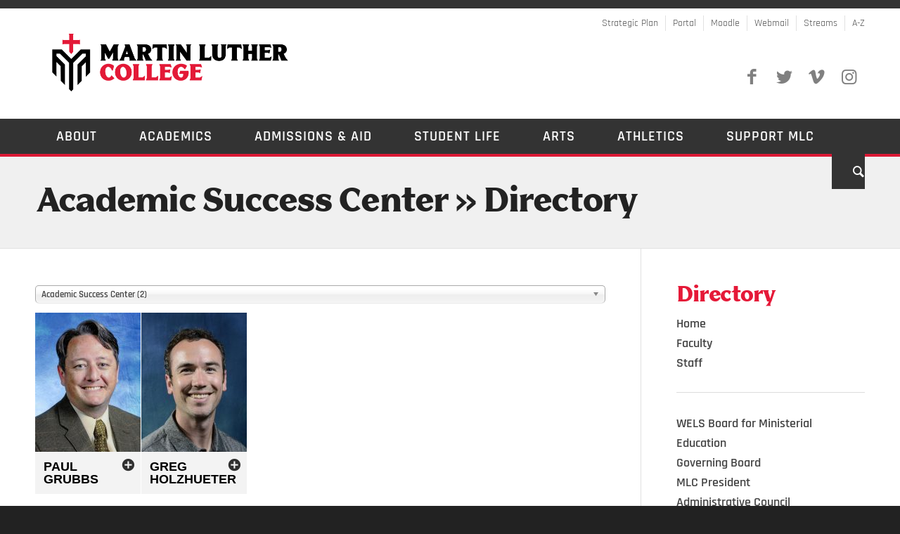

--- FILE ---
content_type: text/html; charset=UTF-8
request_url: https://mlc-wels.edu/directory/cat/services/asc/
body_size: 119557
content:
<!DOCTYPE html>
<html lang="en-US" class="html_stretched responsive av-preloader-disabled av-default-lightbox  html_header_top html_logo_left html_bottom_nav_header html_menu_left html_custom html_header_sticky_disabled html_header_shrinking_disabled html_header_topbar_active html_mobile_menu_tablet html_header_searchicon html_content_align_center html_header_unstick_top_disabled html_header_stretch_disabled html_minimal_header html_av-submenu-hidden html_av-submenu-display-click html_av-overlay-full html_av-submenu-noclone html_entry_id_5 av-cookies-no-cookie-consent av-no-preview html_text_menu_active ">
<head>
<meta charset="UTF-8" />
<meta name="robots" content="index, follow" />


<!-- mobile setting -->
<meta name="viewport" content="width=device-width, initial-scale=1">

<!-- Scripts/CSS and wp_head hook -->
<title>Academic Success Center &raquo; Directory &#8211; Martin Luther College</title>
<link rel='dns-prefetch' href='//www.google.com' />
<link rel='dns-prefetch' href='//s.w.org' />
<link rel="alternate" type="application/rss+xml" title="Directory &raquo; Feed" href="https://mlc-wels.edu/directory/feed/" />
<link rel="alternate" type="application/rss+xml" title="Directory &raquo; Comments Feed" href="https://mlc-wels.edu/directory/comments/feed/" />
		<script type="text/javascript">
			window._wpemojiSettings = {"baseUrl":"https:\/\/s.w.org\/images\/core\/emoji\/12.0.0-1\/72x72\/","ext":".png","svgUrl":"https:\/\/s.w.org\/images\/core\/emoji\/12.0.0-1\/svg\/","svgExt":".svg","source":{"concatemoji":"https:\/\/mlc-wels.edu\/directory\/wp-includes\/js\/wp-emoji-release.min.js?ver=5.4.1"}};
			/*! This file is auto-generated */
			!function(e,a,t){var r,n,o,i,p=a.createElement("canvas"),s=p.getContext&&p.getContext("2d");function c(e,t){var a=String.fromCharCode;s.clearRect(0,0,p.width,p.height),s.fillText(a.apply(this,e),0,0);var r=p.toDataURL();return s.clearRect(0,0,p.width,p.height),s.fillText(a.apply(this,t),0,0),r===p.toDataURL()}function l(e){if(!s||!s.fillText)return!1;switch(s.textBaseline="top",s.font="600 32px Arial",e){case"flag":return!c([127987,65039,8205,9895,65039],[127987,65039,8203,9895,65039])&&(!c([55356,56826,55356,56819],[55356,56826,8203,55356,56819])&&!c([55356,57332,56128,56423,56128,56418,56128,56421,56128,56430,56128,56423,56128,56447],[55356,57332,8203,56128,56423,8203,56128,56418,8203,56128,56421,8203,56128,56430,8203,56128,56423,8203,56128,56447]));case"emoji":return!c([55357,56424,55356,57342,8205,55358,56605,8205,55357,56424,55356,57340],[55357,56424,55356,57342,8203,55358,56605,8203,55357,56424,55356,57340])}return!1}function d(e){var t=a.createElement("script");t.src=e,t.defer=t.type="text/javascript",a.getElementsByTagName("head")[0].appendChild(t)}for(i=Array("flag","emoji"),t.supports={everything:!0,everythingExceptFlag:!0},o=0;o<i.length;o++)t.supports[i[o]]=l(i[o]),t.supports.everything=t.supports.everything&&t.supports[i[o]],"flag"!==i[o]&&(t.supports.everythingExceptFlag=t.supports.everythingExceptFlag&&t.supports[i[o]]);t.supports.everythingExceptFlag=t.supports.everythingExceptFlag&&!t.supports.flag,t.DOMReady=!1,t.readyCallback=function(){t.DOMReady=!0},t.supports.everything||(n=function(){t.readyCallback()},a.addEventListener?(a.addEventListener("DOMContentLoaded",n,!1),e.addEventListener("load",n,!1)):(e.attachEvent("onload",n),a.attachEvent("onreadystatechange",function(){"complete"===a.readyState&&t.readyCallback()})),(r=t.source||{}).concatemoji?d(r.concatemoji):r.wpemoji&&r.twemoji&&(d(r.twemoji),d(r.wpemoji)))}(window,document,window._wpemojiSettings);
		</script>
		<style type="text/css">
img.wp-smiley,
img.emoji {
	display: inline !important;
	border: none !important;
	box-shadow: none !important;
	height: 1em !important;
	width: 1em !important;
	margin: 0 .07em !important;
	vertical-align: -0.1em !important;
	background: none !important;
	padding: 0 !important;
}
</style>
	<link rel='stylesheet' id='avia-grid-css'  href='https://mlc-wels.edu/directory/wp-content/themes/enfold/css/grid.css?ver=4.7.5' type='text/css' media='all' />
<link rel='stylesheet' id='avia-base-css'  href='https://mlc-wels.edu/directory/wp-content/themes/enfold/css/base.css?ver=4.7.5' type='text/css' media='all' />
<link rel='stylesheet' id='avia-layout-css'  href='https://mlc-wels.edu/directory/wp-content/themes/enfold/css/layout.css?ver=4.7.5' type='text/css' media='all' />
<link rel='stylesheet' id='avia-module-audioplayer-css'  href='https://mlc-wels.edu/directory/wp-content/themes/enfold/config-templatebuilder/avia-shortcodes/audio-player/audio-player.css?ver=5.4.1' type='text/css' media='all' />
<link rel='stylesheet' id='avia-module-blog-css'  href='https://mlc-wels.edu/directory/wp-content/themes/enfold/config-templatebuilder/avia-shortcodes/blog/blog.css?ver=5.4.1' type='text/css' media='all' />
<link rel='stylesheet' id='avia-module-postslider-css'  href='https://mlc-wels.edu/directory/wp-content/themes/enfold/config-templatebuilder/avia-shortcodes/postslider/postslider.css?ver=5.4.1' type='text/css' media='all' />
<link rel='stylesheet' id='avia-module-button-css'  href='https://mlc-wels.edu/directory/wp-content/themes/enfold/config-templatebuilder/avia-shortcodes/buttons/buttons.css?ver=5.4.1' type='text/css' media='all' />
<link rel='stylesheet' id='avia-module-buttonrow-css'  href='https://mlc-wels.edu/directory/wp-content/themes/enfold/config-templatebuilder/avia-shortcodes/buttonrow/buttonrow.css?ver=5.4.1' type='text/css' media='all' />
<link rel='stylesheet' id='avia-module-button-fullwidth-css'  href='https://mlc-wels.edu/directory/wp-content/themes/enfold/config-templatebuilder/avia-shortcodes/buttons_fullwidth/buttons_fullwidth.css?ver=5.4.1' type='text/css' media='all' />
<link rel='stylesheet' id='avia-module-catalogue-css'  href='https://mlc-wels.edu/directory/wp-content/themes/enfold/config-templatebuilder/avia-shortcodes/catalogue/catalogue.css?ver=5.4.1' type='text/css' media='all' />
<link rel='stylesheet' id='avia-module-comments-css'  href='https://mlc-wels.edu/directory/wp-content/themes/enfold/config-templatebuilder/avia-shortcodes/comments/comments.css?ver=5.4.1' type='text/css' media='all' />
<link rel='stylesheet' id='avia-module-contact-css'  href='https://mlc-wels.edu/directory/wp-content/themes/enfold/config-templatebuilder/avia-shortcodes/contact/contact.css?ver=5.4.1' type='text/css' media='all' />
<link rel='stylesheet' id='avia-module-slideshow-css'  href='https://mlc-wels.edu/directory/wp-content/themes/enfold/config-templatebuilder/avia-shortcodes/slideshow/slideshow.css?ver=5.4.1' type='text/css' media='all' />
<link rel='stylesheet' id='avia-module-slideshow-contentpartner-css'  href='https://mlc-wels.edu/directory/wp-content/themes/enfold/config-templatebuilder/avia-shortcodes/contentslider/contentslider.css?ver=5.4.1' type='text/css' media='all' />
<link rel='stylesheet' id='avia-module-countdown-css'  href='https://mlc-wels.edu/directory/wp-content/themes/enfold/config-templatebuilder/avia-shortcodes/countdown/countdown.css?ver=5.4.1' type='text/css' media='all' />
<link rel='stylesheet' id='avia-module-gallery-css'  href='https://mlc-wels.edu/directory/wp-content/themes/enfold/config-templatebuilder/avia-shortcodes/gallery/gallery.css?ver=5.4.1' type='text/css' media='all' />
<link rel='stylesheet' id='avia-module-gallery-hor-css'  href='https://mlc-wels.edu/directory/wp-content/themes/enfold/config-templatebuilder/avia-shortcodes/gallery_horizontal/gallery_horizontal.css?ver=5.4.1' type='text/css' media='all' />
<link rel='stylesheet' id='avia-module-maps-css'  href='https://mlc-wels.edu/directory/wp-content/themes/enfold/config-templatebuilder/avia-shortcodes/google_maps/google_maps.css?ver=5.4.1' type='text/css' media='all' />
<link rel='stylesheet' id='avia-module-gridrow-css'  href='https://mlc-wels.edu/directory/wp-content/themes/enfold/config-templatebuilder/avia-shortcodes/grid_row/grid_row.css?ver=5.4.1' type='text/css' media='all' />
<link rel='stylesheet' id='avia-module-heading-css'  href='https://mlc-wels.edu/directory/wp-content/themes/enfold/config-templatebuilder/avia-shortcodes/heading/heading.css?ver=5.4.1' type='text/css' media='all' />
<link rel='stylesheet' id='avia-module-rotator-css'  href='https://mlc-wels.edu/directory/wp-content/themes/enfold/config-templatebuilder/avia-shortcodes/headline_rotator/headline_rotator.css?ver=5.4.1' type='text/css' media='all' />
<link rel='stylesheet' id='avia-module-hr-css'  href='https://mlc-wels.edu/directory/wp-content/themes/enfold/config-templatebuilder/avia-shortcodes/hr/hr.css?ver=5.4.1' type='text/css' media='all' />
<link rel='stylesheet' id='avia-module-icon-css'  href='https://mlc-wels.edu/directory/wp-content/themes/enfold/config-templatebuilder/avia-shortcodes/icon/icon.css?ver=5.4.1' type='text/css' media='all' />
<link rel='stylesheet' id='avia-module-iconbox-css'  href='https://mlc-wels.edu/directory/wp-content/themes/enfold/config-templatebuilder/avia-shortcodes/iconbox/iconbox.css?ver=5.4.1' type='text/css' media='all' />
<link rel='stylesheet' id='avia-module-icongrid-css'  href='https://mlc-wels.edu/directory/wp-content/themes/enfold/config-templatebuilder/avia-shortcodes/icongrid/icongrid.css?ver=5.4.1' type='text/css' media='all' />
<link rel='stylesheet' id='avia-module-iconlist-css'  href='https://mlc-wels.edu/directory/wp-content/themes/enfold/config-templatebuilder/avia-shortcodes/iconlist/iconlist.css?ver=5.4.1' type='text/css' media='all' />
<link rel='stylesheet' id='avia-module-image-css'  href='https://mlc-wels.edu/directory/wp-content/themes/enfold/config-templatebuilder/avia-shortcodes/image/image.css?ver=5.4.1' type='text/css' media='all' />
<link rel='stylesheet' id='avia-module-hotspot-css'  href='https://mlc-wels.edu/directory/wp-content/themes/enfold/config-templatebuilder/avia-shortcodes/image_hotspots/image_hotspots.css?ver=5.4.1' type='text/css' media='all' />
<link rel='stylesheet' id='avia-module-magazine-css'  href='https://mlc-wels.edu/directory/wp-content/themes/enfold/config-templatebuilder/avia-shortcodes/magazine/magazine.css?ver=5.4.1' type='text/css' media='all' />
<link rel='stylesheet' id='avia-module-masonry-css'  href='https://mlc-wels.edu/directory/wp-content/themes/enfold/config-templatebuilder/avia-shortcodes/masonry_entries/masonry_entries.css?ver=5.4.1' type='text/css' media='all' />
<link rel='stylesheet' id='avia-siteloader-css'  href='https://mlc-wels.edu/directory/wp-content/themes/enfold/css/avia-snippet-site-preloader.css?ver=5.4.1' type='text/css' media='all' />
<link rel='stylesheet' id='avia-module-menu-css'  href='https://mlc-wels.edu/directory/wp-content/themes/enfold/config-templatebuilder/avia-shortcodes/menu/menu.css?ver=5.4.1' type='text/css' media='all' />
<link rel='stylesheet' id='avia-modfule-notification-css'  href='https://mlc-wels.edu/directory/wp-content/themes/enfold/config-templatebuilder/avia-shortcodes/notification/notification.css?ver=5.4.1' type='text/css' media='all' />
<link rel='stylesheet' id='avia-module-numbers-css'  href='https://mlc-wels.edu/directory/wp-content/themes/enfold/config-templatebuilder/avia-shortcodes/numbers/numbers.css?ver=5.4.1' type='text/css' media='all' />
<link rel='stylesheet' id='avia-module-portfolio-css'  href='https://mlc-wels.edu/directory/wp-content/themes/enfold/config-templatebuilder/avia-shortcodes/portfolio/portfolio.css?ver=5.4.1' type='text/css' media='all' />
<link rel='stylesheet' id='avia-module-progress-bar-css'  href='https://mlc-wels.edu/directory/wp-content/themes/enfold/config-templatebuilder/avia-shortcodes/progressbar/progressbar.css?ver=5.4.1' type='text/css' media='all' />
<link rel='stylesheet' id='avia-module-promobox-css'  href='https://mlc-wels.edu/directory/wp-content/themes/enfold/config-templatebuilder/avia-shortcodes/promobox/promobox.css?ver=5.4.1' type='text/css' media='all' />
<link rel='stylesheet' id='avia-sc-search-css'  href='https://mlc-wels.edu/directory/wp-content/themes/enfold/config-templatebuilder/avia-shortcodes/search/search.css?ver=5.4.1' type='text/css' media='all' />
<link rel='stylesheet' id='avia-module-slideshow-accordion-css'  href='https://mlc-wels.edu/directory/wp-content/themes/enfold/config-templatebuilder/avia-shortcodes/slideshow_accordion/slideshow_accordion.css?ver=5.4.1' type='text/css' media='all' />
<link rel='stylesheet' id='avia-module-slideshow-feature-image-css'  href='https://mlc-wels.edu/directory/wp-content/themes/enfold/config-templatebuilder/avia-shortcodes/slideshow_feature_image/slideshow_feature_image.css?ver=5.4.1' type='text/css' media='all' />
<link rel='stylesheet' id='avia-module-slideshow-fullsize-css'  href='https://mlc-wels.edu/directory/wp-content/themes/enfold/config-templatebuilder/avia-shortcodes/slideshow_fullsize/slideshow_fullsize.css?ver=5.4.1' type='text/css' media='all' />
<link rel='stylesheet' id='avia-module-slideshow-fullscreen-css'  href='https://mlc-wels.edu/directory/wp-content/themes/enfold/config-templatebuilder/avia-shortcodes/slideshow_fullscreen/slideshow_fullscreen.css?ver=5.4.1' type='text/css' media='all' />
<link rel='stylesheet' id='avia-module-slideshow-ls-css'  href='https://mlc-wels.edu/directory/wp-content/themes/enfold/config-templatebuilder/avia-shortcodes/slideshow_layerslider/slideshow_layerslider.css?ver=5.4.1' type='text/css' media='all' />
<link rel='stylesheet' id='avia-module-social-css'  href='https://mlc-wels.edu/directory/wp-content/themes/enfold/config-templatebuilder/avia-shortcodes/social_share/social_share.css?ver=5.4.1' type='text/css' media='all' />
<link rel='stylesheet' id='avia-module-tabsection-css'  href='https://mlc-wels.edu/directory/wp-content/themes/enfold/config-templatebuilder/avia-shortcodes/tab_section/tab_section.css?ver=5.4.1' type='text/css' media='all' />
<link rel='stylesheet' id='avia-module-table-css'  href='https://mlc-wels.edu/directory/wp-content/themes/enfold/config-templatebuilder/avia-shortcodes/table/table.css?ver=5.4.1' type='text/css' media='all' />
<link rel='stylesheet' id='avia-module-tabs-css'  href='https://mlc-wels.edu/directory/wp-content/themes/enfold/config-templatebuilder/avia-shortcodes/tabs/tabs.css?ver=5.4.1' type='text/css' media='all' />
<link rel='stylesheet' id='avia-module-team-css'  href='https://mlc-wels.edu/directory/wp-content/themes/enfold/config-templatebuilder/avia-shortcodes/team/team.css?ver=5.4.1' type='text/css' media='all' />
<link rel='stylesheet' id='avia-module-testimonials-css'  href='https://mlc-wels.edu/directory/wp-content/themes/enfold/config-templatebuilder/avia-shortcodes/testimonials/testimonials.css?ver=5.4.1' type='text/css' media='all' />
<link rel='stylesheet' id='avia-module-timeline-css'  href='https://mlc-wels.edu/directory/wp-content/themes/enfold/config-templatebuilder/avia-shortcodes/timeline/timeline.css?ver=5.4.1' type='text/css' media='all' />
<link rel='stylesheet' id='avia-module-toggles-css'  href='https://mlc-wels.edu/directory/wp-content/themes/enfold/config-templatebuilder/avia-shortcodes/toggles/toggles.css?ver=5.4.1' type='text/css' media='all' />
<link rel='stylesheet' id='avia-module-video-css'  href='https://mlc-wels.edu/directory/wp-content/themes/enfold/config-templatebuilder/avia-shortcodes/video/video.css?ver=5.4.1' type='text/css' media='all' />
<link rel='stylesheet' id='wp-block-library-css'  href='https://mlc-wels.edu/directory/wp-includes/css/dist/block-library/style.min.css?ver=5.4.1' type='text/css' media='all' />
<link rel='stylesheet' id='connections-blocks-css'  href='//mlc-wels.edu/directory/wp-content/plugins/connections/assets/dist/css/blocks-editor.css?ver=9.6-1590500428' type='text/css' media='all' />
<link rel='stylesheet' id='dashicons-css'  href='https://mlc-wels.edu/directory/wp-includes/css/dashicons.min.css?ver=5.4.1' type='text/css' media='all' />
<link rel='stylesheet' id='wp-jquery-ui-dialog-css'  href='https://mlc-wels.edu/directory/wp-includes/css/jquery-ui-dialog.min.css?ver=5.4.1' type='text/css' media='all' />
<link rel='stylesheet' id='avia-scs-css'  href='https://mlc-wels.edu/directory/wp-content/themes/enfold/css/shortcodes.css?ver=4.7.5' type='text/css' media='all' />
<link rel='stylesheet' id='avia-popup-css-css'  href='https://mlc-wels.edu/directory/wp-content/themes/enfold/js/aviapopup/magnific-popup.css?ver=4.7.5' type='text/css' media='screen' />
<link rel='stylesheet' id='avia-lightbox-css'  href='https://mlc-wels.edu/directory/wp-content/themes/enfold/css/avia-snippet-lightbox.css?ver=4.7.5' type='text/css' media='screen' />
<link rel='stylesheet' id='avia-widget-css-css'  href='https://mlc-wels.edu/directory/wp-content/themes/enfold/css/avia-snippet-widget.css?ver=4.7.5' type='text/css' media='screen' />
<link rel='stylesheet' id='avia-dynamic-css'  href='https://mlc-wels.edu/directory/wp-content/uploads/sites/4/dynamic_avia/mlc_theme.css?ver=691e05cbf1d7e' type='text/css' media='all' />
<link rel='stylesheet' id='avia-custom-css'  href='https://mlc-wels.edu/directory/wp-content/themes/enfold/css/custom.css?ver=4.7.5' type='text/css' media='all' />
<link rel='stylesheet' id='avia-style-css'  href='https://mlc-wels.edu/directory/wp-content/themes/mlc/style.css?ver=4.7.5' type='text/css' media='all' />
<link rel='stylesheet' id='cn-public-css'  href='//mlc-wels.edu/directory/wp-content/plugins/connections/assets/dist/css/frontend.css?ver=9.6-1590500428' type='text/css' media='all' />
<link rel='stylesheet' id='cnt-gridder-css'  href='//mlc-wels.edu/directory/wp-content/plugins/connections-gridder/gridder.min.css?ver=1.0.3' type='text/css' media='all' />
<link rel='stylesheet' id='cnt-profile-css'  href='//mlc-wels.edu/directory/wp-content/plugins/connections/templates/profile/profile.css?ver=3.0' type='text/css' media='all' />
<link rel='stylesheet' id='cn-brandicons-css'  href='//mlc-wels.edu/directory/wp-content/plugins/connections/assets/vendor/icomoon-brands/style.css?ver=9.6' type='text/css' media='all' />
<link rel='stylesheet' id='leaflet-css'  href='//mlc-wels.edu/directory/wp-content/plugins/connections/vendor/leaflet/leaflet.min.css?ver=1.3.4' type='text/css' media='all' />
<link rel='stylesheet' id='leaflet-control-geocoder-css'  href='//mlc-wels.edu/directory/wp-content/plugins/connections/vendor/leaflet/geocoder/Control.Geocoder.min.css?ver=1.11' type='text/css' media='all' />
<link rel='stylesheet' id='cn-chosen-css'  href='//mlc-wels.edu/directory/wp-content/plugins/connections/assets/vendor/chosen/chosen.min.css?ver=1.8.7' type='text/css' media='all' />
<script type='text/javascript' src='https://mlc-wels.edu/directory/wp-includes/js/jquery/jquery.js?ver=1.12.4-wp'></script>
<script type='text/javascript' src='https://mlc-wels.edu/directory/wp-includes/js/jquery/jquery-migrate.min.js?ver=1.4.1'></script>
<script type='text/javascript' src='https://www.google.com/recaptcha/api.js?ver=5.4.1'></script>
<script type='text/javascript' src='https://mlc-wels.edu/directory/wp-content/themes/enfold/js/avia-compat.js?ver=4.7.5'></script>
<link rel='https://api.w.org/' href='https://mlc-wels.edu/directory/wp-json/' />
<link rel="EditURI" type="application/rsd+xml" title="RSD" href="https://mlc-wels.edu/directory/xmlrpc.php?rsd" />
<link rel="wlwmanifest" type="application/wlwmanifest+xml" href="https://mlc-wels.edu/directory/wp-includes/wlwmanifest.xml" /> 
<meta name="generator" content="WordPress 5.4.1" />
<link rel="canonical" href="https://mlc-wels.edu/directory/cat/services/asc/" />
<link rel='shortlink' href='https://mlc-wels.edu/directory/' />
<link rel="alternate" type="application/json+oembed" href="https://mlc-wels.edu/directory/wp-json/oembed/1.0/embed?url=https%3A%2F%2Fmlc-wels.edu%2Fdirectory%2Fcat%2Fservices%2Fasc%2F" />
<link rel="alternate" type="text/xml+oembed" href="https://mlc-wels.edu/directory/wp-json/oembed/1.0/embed?url=https%3A%2F%2Fmlc-wels.edu%2Fdirectory%2Fcat%2Fservices%2Fasc%2F&#038;format=xml" />
<link rel="profile" href="http://gmpg.org/xfn/11" />
<link rel="alternate" type="application/rss+xml" title="Directory RSS2 Feed" href="https://mlc-wels.edu/directory/feed/" />
<link rel="pingback" href="https://mlc-wels.edu/directory/xmlrpc.php" />

<style type='text/css' media='screen'>
 #top #header_main > .container, #top #header_main > .container .main_menu  .av-main-nav > li > a, #top #header_main #menu-item-shop .cart_dropdown_link{ height:128px; line-height: 128px; }
 .html_top_nav_header .av-logo-container{ height:128px;  }
 .html_header_top.html_header_sticky #top #wrap_all #main{ padding-top:208px; } 
</style>
<!--[if lt IE 9]><script src="https://mlc-wels.edu/directory/wp-content/themes/enfold/js/html5shiv.js"></script><![endif]-->
<link rel="icon" href="https://mlc-wels.edu/directory/wp-content/uploads/sites/4/2025/11/05_Icon_Color-Dark-1030x1030-1.png" type="image/png">
<style type='text/css'>
@font-face {font-family: 'entypo-fontello'; font-weight: normal; font-style: normal; font-display: auto;
src: url('https://mlc-wels.edu/directory/wp-content/themes/enfold/config-templatebuilder/avia-template-builder/assets/fonts/entypo-fontello.eot');
src: url('https://mlc-wels.edu/directory/wp-content/themes/enfold/config-templatebuilder/avia-template-builder/assets/fonts/entypo-fontello.eot?#iefix') format('embedded-opentype'), 
url('https://mlc-wels.edu/directory/wp-content/themes/enfold/config-templatebuilder/avia-template-builder/assets/fonts/entypo-fontello.woff') format('woff'),
url('https://mlc-wels.edu/directory/wp-content/themes/enfold/config-templatebuilder/avia-template-builder/assets/fonts/entypo-fontello.woff2') format('woff2'),
url('https://mlc-wels.edu/directory/wp-content/themes/enfold/config-templatebuilder/avia-template-builder/assets/fonts/entypo-fontello.ttf') format('truetype'), 
url('https://mlc-wels.edu/directory/wp-content/themes/enfold/config-templatebuilder/avia-template-builder/assets/fonts/entypo-fontello.svg#entypo-fontello') format('svg');
} #top .avia-font-entypo-fontello, body .avia-font-entypo-fontello, html body [data-av_iconfont='entypo-fontello']:before{ font-family: 'entypo-fontello'; }
</style>

<!--
Debugging Info for Theme support: 

Theme: Enfold
Version: 4.7.5
Installed: enfold
AviaFramework Version: 5.0
AviaBuilder Version: 4.7.1.1
aviaElementManager Version: 1.0.1
- - - - - - - - - - -
ChildTheme: MLC Theme
ChildTheme Version: 1.1
ChildTheme Installed: enfold

ML:128-PU:47-PLA:6
WP:5.4.1
Compress: CSS:disabled - JS:disabled
Updates: disabled
PLAu:4
-->
</head>




<body id="top" class="home page-template-default page page-id-5  rtl_columns stretched biancoserif-heavy-custom biancoserif-heavy rajdhani-custom rajdhani" itemscope="itemscope" itemtype="https://schema.org/WebPage" >

	
	<div id='wrap_all'>

	
<header id='header' class='all_colors header_color light_bg_color  av_header_top av_logo_left av_bottom_nav_header av_menu_left av_custom av_header_sticky_disabled av_header_shrinking_disabled av_header_stretch_disabled av_mobile_menu_tablet av_header_searchicon av_header_unstick_top_disabled av_minimal_header av_header_border_disabled'  role="banner" itemscope="itemscope" itemtype="https://schema.org/WPHeader" >

		<div id='header_meta' class='container_wrap container_wrap_meta  av_icon_active_main av_secondary_right av_extra_header_active av_entry_id_5'>
		
			      <div class='container'>
			      <nav class='sub_menu'  role="navigation" itemscope="itemscope" itemtype="https://schema.org/SiteNavigationElement" ><ul id="avia2-menu" class="menu"><li id="menu-item-877" class="menu-item menu-item-type-custom menu-item-object-custom menu-item-877"><a href="https://mlc-wels.edu/strategic-plan/">Strategic Plan</a></li>
<li id="menu-item-370" class="menu-item menu-item-type-custom menu-item-object-custom menu-item-370"><a target="_blank" rel="noopener noreferrer" href="http://portal.mlc-wels.edu">Portal</a></li>
<li id="menu-item-371" class="menu-item menu-item-type-custom menu-item-object-custom menu-item-371"><a target="_blank" rel="noopener noreferrer" href="http://moodle.mlc-wels.edu">Moodle</a></li>
<li id="menu-item-369" class="menu-item menu-item-type-custom menu-item-object-custom menu-item-369"><a target="_blank" rel="noopener noreferrer" href="http://mail.mlc-wels.edu">Webmail</a></li>
<li id="menu-item-372" class="menu-item menu-item-type-custom menu-item-object-custom menu-item-372"><a href="https://mlc-wels.edu/streams">Streams</a></li>
<li id="menu-item-374" class="menu-item menu-item-type-custom menu-item-object-custom menu-item-374"><a href="https://mlc-wels.edu/a-z">A-Z</a></li>
</ul></nav>			      </div>
		</div>

		<div  id='header_main' class='container_wrap container_wrap_logo'>
	
        <div class='container av-logo-container'><div class='inner-container'><span class='logo'><a href='https://mlc-wels.edu'><img height='100' width='300' src='https://mlc-wels.edu/aulic/wp-content/uploads/sites/29/2025/11/07_Wordmark-2Lines_Color-Dark.png' alt='Directory' title='' /></a></span><ul class='noLightbox social_bookmarks icon_count_4'><li class='social_bookmarks_facebook av-social-link-facebook social_icon_1'><a target="_blank" aria-label="Link to Facebook" href='https://www.facebook.com/mlcwels' aria-hidden='false' data-av_icon='' data-av_iconfont='entypo-fontello' title='Facebook' rel="noopener noreferrer"><span class='avia_hidden_link_text'>Facebook</span></a></li><li class='social_bookmarks_twitter av-social-link-twitter social_icon_2'><a target="_blank" aria-label="Link to Twitter" href='http://twitter.com/connect2mlc' aria-hidden='false' data-av_icon='' data-av_iconfont='entypo-fontello' title='Twitter' rel="noopener noreferrer"><span class='avia_hidden_link_text'>Twitter</span></a></li><li class='social_bookmarks_vimeo av-social-link-vimeo social_icon_3'><a target="_blank" aria-label="Link to Vimeo" href='http://vimeopro.com/martinluthercollege/promotional-videos' aria-hidden='false' data-av_icon='' data-av_iconfont='entypo-fontello' title='Vimeo' rel="noopener noreferrer"><span class='avia_hidden_link_text'>Vimeo</span></a></li><li class='social_bookmarks_instagram av-social-link-instagram social_icon_4'><a target="_blank" aria-label="Link to Instagram" href='http://instagram.com/martinluthercollege' aria-hidden='false' data-av_icon='' data-av_iconfont='entypo-fontello' title='Instagram' rel="noopener noreferrer"><span class='avia_hidden_link_text'>Instagram</span></a></li></ul></div></div><div id='header_main_alternate' class='container_wrap'><div class='container'><nav class='main_menu' data-selectname='Select a page'  role="navigation" itemscope="itemscope" itemtype="https://schema.org/SiteNavigationElement" ><div class="avia-menu av-main-nav-wrap"><ul id="avia-menu" class="menu av-main-nav"><li id="menu-item-719" class="menu-item menu-item-type-custom menu-item-object-custom menu-item-has-children menu-item-mega-parent  menu-item-top-level menu-item-top-level-1"><a href="https://mlc-wels.edu/about" itemprop="url"><span class="avia-bullet"></span><span class="avia-menu-text">About</span><span class="avia-menu-fx"><span class="avia-arrow-wrap"><span class="avia-arrow"></span></span></span></a>
<div class='avia_mega_div avia_mega4 twelve units'>

<ul class="sub-menu">
	<li id="menu-item-720" class="menu-item menu-item-type-custom menu-item-object-custom menu-item-has-children avia_mega_menu_columns_4 three units  avia_mega_menu_columns_first"><span class='mega_menu_title heading-color av-special-font'><a href='https://mlc-wels.edu/about/mission-statement/'>Mission/Vision</a></span>
	<ul class="sub-menu">
		<li id="menu-item-830" class="menu-item menu-item-type-custom menu-item-object-custom"><a href="https://mlc-wels.edu/strategic-plan/" itemprop="url"><span class="avia-bullet"></span><span class="avia-menu-text">Strategic Plan</span></a></li>
		<li id="menu-item-831" class="menu-item menu-item-type-custom menu-item-object-custom"><a href="#" itemprop="url"><span class="avia-bullet"></span><span class="avia-menu-text">Mission Statement</span></a></li>
	</ul>
</li>
	<li id="menu-item-735" class="menu-item menu-item-type-custom menu-item-object-custom avia_mega_menu_columns_4 three units "><span class='mega_menu_title heading-color av-special-font'><a href='https://mlc-wels.edu/about/leadership/'>Leadership</a></span></li>
	<li id="menu-item-734" class="menu-item menu-item-type-custom menu-item-object-custom current-menu-item menu-item-home avia_mega_menu_columns_4 three units "><span class='mega_menu_title heading-color av-special-font'><a href='https://mlc-wels.edu/directory'>Directory</a></span></li>
	<li id="menu-item-1147" class="menu-item menu-item-type-custom menu-item-object-custom menu-item-has-children avia_mega_menu_columns_4 three units avia_mega_menu_columns_last"><span class='mega_menu_title heading-color av-special-font'><a href='https://mlc-wels.edu/mission-advancement/'>Mission Advancement</a></span>
	<ul class="sub-menu">
		<li id="menu-item-1148" class="menu-item menu-item-type-custom menu-item-object-custom"><a href="https://mlc-wels.edu/mission-advancement/" itemprop="url"><span class="avia-bullet"></span><span class="avia-menu-text">Mission Advancement Home</span></a></li>
		<li id="menu-item-736" class="menu-item menu-item-type-custom menu-item-object-custom"><a href="https://mlc-wels.edu/alumni" itemprop="url"><span class="avia-bullet"></span><span class="avia-menu-text">Alumni</span></a></li>
		<li id="menu-item-731" class="menu-item menu-item-type-custom menu-item-object-custom"><a href="https://mlc-wels.edu/events/" itemprop="url"><span class="avia-bullet"></span><span class="avia-menu-text">Event Planning</span></a></li>
		<li id="menu-item-1149" class="menu-item menu-item-type-custom menu-item-object-custom"><a href="https://mlc-wels.edu/pr/" itemprop="url"><span class="avia-bullet"></span><span class="avia-menu-text">Public Relations</span></a></li>
	</ul>
</li>

</ul><ul class="sub-menu avia_mega_hr">
	<li id="menu-item-738" class="menu-item menu-item-type-custom menu-item-object-custom menu-item-has-children avia_mega_menu_columns_3 three units  avia_mega_menu_columns_first"><span class='mega_menu_title heading-color av-special-font'>More Information</span>
	<ul class="sub-menu">
		<li id="menu-item-805" class="menu-item menu-item-type-custom menu-item-object-custom"><a href="http://mlc-wels.edu/about" itemprop="url"><span class="avia-bullet"></span><span class="avia-menu-text">About Home</span></a></li>
		<li id="menu-item-813" class="menu-item menu-item-type-custom menu-item-object-custom"><a href="/a-z" itemprop="url"><span class="avia-bullet"></span><span class="avia-menu-text">A-to-Z</span></a></li>
		<li id="menu-item-723" class="menu-item menu-item-type-custom menu-item-object-custom"><a href="https://mlc-wels.edu/about/departments/" itemprop="url"><span class="avia-bullet"></span><span class="avia-menu-text">Departments, Offices, &#038; Services</span></a></li>
		<li id="menu-item-801" class="menu-item menu-item-type-custom menu-item-object-custom"><a href="https://mlc-wels.edu/calendar/" itemprop="url"><span class="avia-bullet"></span><span class="avia-menu-text">Master Calendar</span></a></li>
		<li id="menu-item-721" class="menu-item menu-item-type-custom menu-item-object-custom"><a href="https://mlc-wels.edu/about/quick-facts/" itemprop="url"><span class="avia-bullet"></span><span class="avia-menu-text">Quick Facts</span></a></li>
		<li id="menu-item-832" class="menu-item menu-item-type-custom menu-item-object-custom"><a href="https://mlc-wels.edu/contact" itemprop="url"><span class="avia-bullet"></span><span class="avia-menu-text">Contact Us</span></a></li>
	</ul>
</li>
	<li id="menu-item-724" class="menu-item menu-item-type-custom menu-item-object-custom menu-item-has-children avia_mega_menu_columns_3 three units "><span class='mega_menu_title heading-color av-special-font'>Campus Information</span>
	<ul class="sub-menu">
		<li id="menu-item-733" class="menu-item menu-item-type-custom menu-item-object-custom"><a href="https://mlc-wels.edu/history/" itemprop="url"><span class="avia-bullet"></span><span class="avia-menu-text">History</span></a></li>
		<li id="menu-item-725" class="menu-item menu-item-type-custom menu-item-object-custom"><a href="https://mlc-wels.edu/about/maps-directions/" itemprop="url"><span class="avia-bullet"></span><span class="avia-menu-text">Maps &#038; Directions</span></a></li>
		<li id="menu-item-726" class="menu-item menu-item-type-custom menu-item-object-custom"><a href="https://mlc-wels.edu/virtual-tour" itemprop="url"><span class="avia-bullet"></span><span class="avia-menu-text">Virtual Tour</span></a></li>
		<li id="menu-item-727" class="menu-item menu-item-type-custom menu-item-object-custom"><a href="https://mlc-wels.edu/webcams" itemprop="url"><span class="avia-bullet"></span><span class="avia-menu-text">Webcams</span></a></li>
		<li id="menu-item-729" class="menu-item menu-item-type-custom menu-item-object-custom"><a href="https://mlc-wels.edu/weather" itemprop="url"><span class="avia-bullet"></span><span class="avia-menu-text">Weather</span></a></li>
	</ul>
</li>
	<li id="menu-item-739" class="menu-item menu-item-type-custom menu-item-object-custom menu-item-has-children avia_mega_menu_columns_3 three units avia_mega_menu_columns_last"><span class='mega_menu_title heading-color av-special-font'>Areas of Interest</span>
	<ul class="sub-menu">
		<li id="menu-item-722" class="menu-item menu-item-type-custom menu-item-object-custom"><a href="https://mlc-wels.edu/bookstore" itemprop="url"><span class="avia-bullet"></span><span class="avia-menu-text">Bookstore</span></a></li>
		<li id="menu-item-730" class="menu-item menu-item-type-custom menu-item-object-custom"><a href="https://mlc-wels.edu/cafeteria" itemprop="url"><span class="avia-bullet"></span><span class="avia-menu-text">Cafeteria</span></a></li>
		<li id="menu-item-728" class="menu-item menu-item-type-custom menu-item-object-custom"><a href="https://mlc-wels.edu/library" itemprop="url"><span class="avia-bullet"></span><span class="avia-menu-text">Library</span></a></li>
		<li id="menu-item-1007" class="menu-item menu-item-type-custom menu-item-object-custom"><a href="https://mlc-wels.edu/print-services/" itemprop="url"><span class="avia-bullet"></span><span class="avia-menu-text">Print Services</span></a></li>
		<li id="menu-item-732" class="menu-item menu-item-type-custom menu-item-object-custom"><a href="https://mlc-wels.edu/publications" itemprop="url"><span class="avia-bullet"></span><span class="avia-menu-text">Publications</span></a></li>
	</ul>
</li>
</ul>

</div>
</li>
<li id="menu-item-716" class="menu-item menu-item-type-custom menu-item-object-custom menu-item-has-children menu-item-mega-parent  menu-item-top-level menu-item-top-level-2"><a href="https://mlc-wels.edu/academics" itemprop="url"><span class="avia-bullet"></span><span class="avia-menu-text">Academics</span><span class="avia-menu-fx"><span class="avia-arrow-wrap"><span class="avia-arrow"></span></span></span></a>
<div class='avia_mega_div avia_mega3 nine units'>

<ul class="sub-menu">
	<li id="menu-item-740" class="menu-item menu-item-type-custom menu-item-object-custom menu-item-has-children avia_mega_menu_columns_3 three units  avia_mega_menu_columns_first"><span class='mega_menu_title heading-color av-special-font'><a href='https://mlc-wels.edu/academics'>Undergraduate</a></span>
	<ul class="sub-menu">
		<li id="menu-item-806" class="menu-item menu-item-type-custom menu-item-object-custom"><a href="https://mlc-wels.edu/academics/degrees" itemprop="url"><span class="avia-bullet"></span><span class="avia-menu-text">Undergraduate Home</span></a></li>
		<li id="menu-item-750" class="menu-item menu-item-type-custom menu-item-object-custom"><a href="https://mlc-wels.edu/academics/degrees" itemprop="url"><span class="avia-bullet"></span><span class="avia-menu-text">Degrees</span></a></li>
		<li id="menu-item-753" class="menu-item menu-item-type-custom menu-item-object-custom"><a href="https://mlc-wels.edu/academics/program-plans/" itemprop="url"><span class="avia-bullet"></span><span class="avia-menu-text">Program Plans</span></a></li>
		<li id="menu-item-752" class="menu-item menu-item-type-custom menu-item-object-custom"><a href="https://mlc-wels.edu/undergraduate-catalog/" itemprop="url"><span class="avia-bullet"></span><span class="avia-menu-text">Catalog</span></a></li>
		<li id="menu-item-1003" class="menu-item menu-item-type-custom menu-item-object-custom"><a href="https://mlc-wels.edu/academics/academic-deans" itemprop="url"><span class="avia-bullet"></span><span class="avia-menu-text">Academic Deans</span></a></li>
	</ul>
</li>
	<li id="menu-item-741" class="menu-item menu-item-type-custom menu-item-object-custom menu-item-has-children avia_mega_menu_columns_3 three units "><span class='mega_menu_title heading-color av-special-font'><a href='https://mlc-wels.edu/graduate-studies'>Graduate</a></span>
	<ul class="sub-menu">
		<li id="menu-item-807" class="menu-item menu-item-type-custom menu-item-object-custom"><a href="https://mlc-wels.edu/graduate-studies" itemprop="url"><span class="avia-bullet"></span><span class="avia-menu-text">Graduate Studies Home</span></a></li>
		<li id="menu-item-751" class="menu-item menu-item-type-custom menu-item-object-custom"><a href="https://mlc-wels.edu/graduate-studies/degrees/" itemprop="url"><span class="avia-bullet"></span><span class="avia-menu-text">Degrees</span></a></li>
		<li id="menu-item-754" class="menu-item menu-item-type-custom menu-item-object-custom"><a href="https://mlc-wels.edu/graduate-studies/planning-guide/" itemprop="url"><span class="avia-bullet"></span><span class="avia-menu-text">Planning</span></a></li>
		<li id="menu-item-755" class="menu-item menu-item-type-custom menu-item-object-custom"><a href="https://mlc-wels.edu/graduate-studies/enroll/" itemprop="url"><span class="avia-bullet"></span><span class="avia-menu-text">Enroll</span></a></li>
	</ul>
</li>
	<li id="menu-item-742" class="menu-item menu-item-type-custom menu-item-object-custom menu-item-has-children avia_mega_menu_columns_3 three units avia_mega_menu_columns_last"><span class='mega_menu_title heading-color av-special-font'><a href='https://mlc-wels.edu/continuing-education/'>Continuing Education</a></span>
	<ul class="sub-menu">
		<li id="menu-item-808" class="menu-item menu-item-type-custom menu-item-object-custom"><a href="http://mlc-wels.edu/continuing-education" itemprop="url"><span class="avia-bullet"></span><span class="avia-menu-text">Continuing Education Home</span></a></li>
		<li id="menu-item-756" class="menu-item menu-item-type-custom menu-item-object-custom"><a href="https://mlc-wels.edu/continuing-education/certificate-programs" itemprop="url"><span class="avia-bullet"></span><span class="avia-menu-text">Programs</span></a></li>
		<li id="menu-item-757" class="menu-item menu-item-type-custom menu-item-object-custom"><a href="https://mlc-wels.edu/continuing-education/policies-information/course-offerings/" itemprop="url"><span class="avia-bullet"></span><span class="avia-menu-text">Current Courses</span></a></li>
		<li id="menu-item-758" class="menu-item menu-item-type-custom menu-item-object-custom"><a href="https://mlc-wels.edu/continuing-education/registration/" itemprop="url"><span class="avia-bullet"></span><span class="avia-menu-text">Registration</span></a></li>
	</ul>
</li>

</ul><ul class="sub-menu avia_mega_hr">
	<li id="menu-item-743" class="menu-item menu-item-type-custom menu-item-object-custom menu-item-has-children avia_mega_menu_columns_3 three units  avia_mega_menu_columns_first"><span class='mega_menu_title heading-color av-special-font'>More Information</span>
	<ul class="sub-menu">
		<li id="menu-item-811" class="menu-item menu-item-type-custom menu-item-object-custom"><a href="/academics" itemprop="url"><span class="avia-bullet"></span><span class="avia-menu-text">Academics Home</span></a></li>
		<li id="menu-item-746" class="menu-item menu-item-type-custom menu-item-object-custom"><a href="https://mlc-wels.edu/about/academic-divisions/" itemprop="url"><span class="avia-bullet"></span><span class="avia-menu-text">Academic Divisions</span></a></li>
		<li id="menu-item-812" class="menu-item menu-item-type-custom menu-item-object-custom"><a href="/academics/academic-forms" itemprop="url"><span class="avia-bullet"></span><span class="avia-menu-text">Academic Forms</span></a></li>
		<li id="menu-item-820" class="menu-item menu-item-type-custom menu-item-object-custom"><a href="https://mlc-wels.edu/academics/calendar/" itemprop="url"><span class="avia-bullet"></span><span class="avia-menu-text">Academic Calendar</span></a></li>
		<li id="menu-item-744" class="menu-item menu-item-type-custom menu-item-object-custom"><a href="https://mlc-wels.edu/assignments/" itemprop="url"><span class="avia-bullet"></span><span class="avia-menu-text">Calls &#038; Assignments</span></a></li>
		<li id="menu-item-747" class="menu-item menu-item-type-custom menu-item-object-custom"><a href="https://mlc-wels.edu/library" itemprop="url"><span class="avia-bullet"></span><span class="avia-menu-text">Library</span></a></li>
		<li id="menu-item-748" class="menu-item menu-item-type-custom menu-item-object-custom"><a href="https://mlc-wels.edu/academics/records/" itemprop="url"><span class="avia-bullet"></span><span class="avia-menu-text">Records</span></a></li>
	</ul>
</li>
	<li id="menu-item-814" class="menu-item menu-item-type-custom menu-item-object-custom menu-item-has-children avia_mega_menu_columns_3 three units "><span class='mega_menu_title heading-color av-special-font'>Other Programs</span>
	<ul class="sub-menu">
		<li id="menu-item-1152" class="menu-item menu-item-type-custom menu-item-object-custom"><a href="https://mlc-wels.edu/nep/" itemprop="url"><span class="avia-bullet"></span><span class="avia-menu-text">Nontraditional Education</span></a></li>
		<li id="menu-item-749" class="menu-item menu-item-type-custom menu-item-object-custom"><a href="https://mlc-wels.edu/ministry-certification/" itemprop="url"><span class="avia-bullet"></span><span class="avia-menu-text">Ministry Certification</span></a></li>
		<li id="menu-item-815" class="menu-item menu-item-type-custom menu-item-object-custom"><a href="https://mlc-wels.edu/cap/" itemprop="url"><span class="avia-bullet"></span><span class="avia-menu-text">Congregational Assistant Program</span></a></li>
		<li id="menu-item-816" class="menu-item menu-item-type-custom menu-item-object-custom"><a href="https://mlc-wels.edu/cultural-engagement-center/study-abroad/" itemprop="url"><span class="avia-bullet"></span><span class="avia-menu-text">Study Abroad</span></a></li>
	</ul>
</li>
	<li id="menu-item-745" class="menu-item menu-item-type-custom menu-item-object-custom menu-item-has-children avia_mega_menu_columns_3 three units avia_mega_menu_columns_last"><span class='mega_menu_title heading-color av-special-font'><a href='https://mlc-wels.edu/nti'>New Teacher Induction</a></span>
	<ul class="sub-menu">
		<li id="menu-item-1153" class="menu-item menu-item-type-custom menu-item-object-custom"><a href="https://mlc-wels.edu/nti/" itemprop="url"><span class="avia-bullet"></span><span class="avia-menu-text">New Teacher Induction Home</span></a></li>
		<li id="menu-item-840" class="menu-item menu-item-type-custom menu-item-object-custom"><a href="https://mlc-wels.edu/nti/become-a-mentor/" itemprop="url"><span class="avia-bullet"></span><span class="avia-menu-text">Become a Mentor</span></a></li>
		<li id="menu-item-841" class="menu-item menu-item-type-custom menu-item-object-custom"><a href="https://mlc-wels.edu/nti/new-teacher-support/" itemprop="url"><span class="avia-bullet"></span><span class="avia-menu-text">New Teacher Support</span></a></li>
		<li id="menu-item-842" class="menu-item menu-item-type-custom menu-item-object-custom"><a href="https://mlc-wels.edu/nti/mentor-support/" itemprop="url"><span class="avia-bullet"></span><span class="avia-menu-text">Mentor Support</span></a></li>
		<li id="menu-item-843" class="menu-item menu-item-type-custom menu-item-object-custom"><a href="https://mlc-wels.edu/nti/mentor-support/registration/" itemprop="url"><span class="avia-bullet"></span><span class="avia-menu-text">Mentor Training Registration</span></a></li>
		<li id="menu-item-844" class="menu-item menu-item-type-custom menu-item-object-custom"><a href="https://mlc-wels.edu/nti/school-and-leadership-support/" itemprop="url"><span class="avia-bullet"></span><span class="avia-menu-text">Adminstrator Support</span></a></li>
	</ul>
</li>
</ul>

</div>
</li>
<li id="menu-item-715" class="menu-item menu-item-type-custom menu-item-object-custom menu-item-has-children menu-item-mega-parent  menu-item-top-level menu-item-top-level-3"><a href="https://mlc-wels.edu/admissions" itemprop="url"><span class="avia-bullet"></span><span class="avia-menu-text">Admissions &#038; Aid</span><span class="avia-menu-fx"><span class="avia-arrow-wrap"><span class="avia-arrow"></span></span></span></a>
<div class='avia_mega_div avia_mega3 nine units'>

<ul class="sub-menu">
	<li id="menu-item-759" class="menu-item menu-item-type-custom menu-item-object-custom menu-item-has-children avia_mega_menu_columns_3 three units  avia_mega_menu_columns_first"><span class='mega_menu_title heading-color av-special-font'>Apply Today</span>
	<ul class="sub-menu">
		<li id="menu-item-1154" class="menu-item menu-item-type-custom menu-item-object-custom"><a href="https://mlc-wels.edu/admissions/apply/" itemprop="url"><span class="avia-bullet"></span><span class="avia-menu-text">Undergraduate</span></a></li>
		<li id="menu-item-760" class="menu-item menu-item-type-custom menu-item-object-custom"><a href="https://mlc-wels.edu/graduate-studies/enroll/" itemprop="url"><span class="avia-bullet"></span><span class="avia-menu-text">Graduate Studies</span></a></li>
	</ul>
</li>
	<li id="menu-item-765" class="menu-item menu-item-type-custom menu-item-object-custom menu-item-has-children avia_mega_menu_columns_3 three units "><span class='mega_menu_title heading-color av-special-font'><a href='https://mlc-wels.edu/financial-aid'>Financial Aid</a></span>
	<ul class="sub-menu">
		<li id="menu-item-1156" class="menu-item menu-item-type-custom menu-item-object-custom"><a href="https://mlc-wels.edu/financial-aid/" itemprop="url"><span class="avia-bullet"></span><span class="avia-menu-text">Financial Aid Home</span></a></li>
		<li id="menu-item-847" class="menu-item menu-item-type-custom menu-item-object-custom"><a href="https://mlc-wels.edu/financial-aid/cost-of-attendance/" itemprop="url"><span class="avia-bullet"></span><span class="avia-menu-text">What Will My Costs Be?</span></a></li>
		<li id="menu-item-845" class="menu-item menu-item-type-custom menu-item-object-custom"><a href="https://mlc-wels.edu/financial-aid/paying-for-college/" itemprop="url"><span class="avia-bullet"></span><span class="avia-menu-text">Paying for College</span></a></li>
		<li id="menu-item-846" class="menu-item menu-item-type-custom menu-item-object-custom"><a href="https://mlc-wels.edu/financial-aid/apply-for-financial-aid/" itemprop="url"><span class="avia-bullet"></span><span class="avia-menu-text">Apply for Aid</span></a></li>
		<li id="menu-item-1046" class="menu-item menu-item-type-custom menu-item-object-custom"><a href="https://mlc-wels.edu/financial-aid/planning-for-college/" itemprop="url"><span class="avia-bullet"></span><span class="avia-menu-text">Planning for College</span></a></li>
		<li id="menu-item-1157" class="menu-item menu-item-type-custom menu-item-object-custom"><a href="https://mlc-wels.edu/financial-aid/mlcdirection/" itemprop="url"><span class="avia-bullet"></span><span class="avia-menu-text">Financial Wellness</span></a></li>
	</ul>
</li>
	<li id="menu-item-817" class="menu-item menu-item-type-custom menu-item-object-custom avia_mega_menu_columns_3 three units avia_mega_menu_columns_last"><span class='mega_menu_title heading-color av-special-font'><a href='https://mlc-wels.edu/student-life/new-student-information/'>New Student Information</a></span></li>

</ul><ul class="sub-menu avia_mega_hr">
	<li id="menu-item-834" class="menu-item menu-item-type-custom menu-item-object-custom menu-item-has-children avia_mega_menu_columns_3 three units  avia_mega_menu_columns_first"><span class='mega_menu_title heading-color av-special-font'><a href='https://mlc-wels.edu/admissions'>Programs</a></span>
	<ul class="sub-menu">
		<li id="menu-item-799" class="menu-item menu-item-type-custom menu-item-object-custom"><a href="https://mlc-wels.edu/academics/degrees" itemprop="url"><span class="avia-bullet"></span><span class="avia-menu-text">Undergraduate</span></a></li>
		<li id="menu-item-1086" class="menu-item menu-item-type-custom menu-item-object-custom"><a href="https://mlc-wels.edu/nep" itemprop="url"><span class="avia-bullet"></span><span class="avia-menu-text">Nontraditional Education</span></a></li>
		<li id="menu-item-1155" class="menu-item menu-item-type-custom menu-item-object-custom"><a href="https://mlc-wels.edu/graduate-studies/" itemprop="url"><span class="avia-bullet"></span><span class="avia-menu-text">Graduate Studies</span></a></li>
		<li id="menu-item-761" class="menu-item menu-item-type-custom menu-item-object-custom"><a href="https://mlc-wels.edu/continuing-education/" itemprop="url"><span class="avia-bullet"></span><span class="avia-menu-text">Continuing Education</span></a></li>
		<li id="menu-item-850" class="menu-item menu-item-type-custom menu-item-object-custom"><a href="https://mlc-wels.edu/ministry-certification/" itemprop="url"><span class="avia-bullet"></span><span class="avia-menu-text">Ministry Certification</span></a></li>
	</ul>
</li>
	<li id="menu-item-762" class="menu-item menu-item-type-custom menu-item-object-custom menu-item-has-children avia_mega_menu_columns_3 three units "><span class='mega_menu_title heading-color av-special-font'>Visit Campus</span>
	<ul class="sub-menu">
		<li id="menu-item-810" class="menu-item menu-item-type-custom menu-item-object-custom"><a href="http://mlc-wels.edu/admissions/campus-visits/" itemprop="url"><span class="avia-bullet"></span><span class="avia-menu-text">Schedule a Visit</span></a></li>
		<li id="menu-item-764" class="menu-item menu-item-type-custom menu-item-object-custom"><a href="https://mlc-wels.edu/virtual-tour/" itemprop="url"><span class="avia-bullet"></span><span class="avia-menu-text">Virtual Tour</span></a></li>
		<li id="menu-item-763" class="menu-item menu-item-type-custom menu-item-object-custom"><a href="https://mlc-wels.edu/about/maps-directions" itemprop="url"><span class="avia-bullet"></span><span class="avia-menu-text">Maps &#038; Directions</span></a></li>
		<li id="menu-item-818" class="menu-item menu-item-type-custom menu-item-object-custom"><a href="https://mlc-wels.edu/about/maps-directions/accommodations/" itemprop="url"><span class="avia-bullet"></span><span class="avia-menu-text">Accommodations</span></a></li>
	</ul>
</li>
	<li id="menu-item-809" class="menu-item menu-item-type-custom menu-item-object-custom menu-item-has-children avia_mega_menu_columns_3 three units avia_mega_menu_columns_last"><span class='mega_menu_title heading-color av-special-font'><a href='/admissions'>Admissions</a></span>
	<ul class="sub-menu">
		<li id="menu-item-1158" class="menu-item menu-item-type-custom menu-item-object-custom"><a href="https://mlc-wels.edu/admissions/" itemprop="url"><span class="avia-bullet"></span><span class="avia-menu-text">Admissions Home</span></a></li>
		<li id="menu-item-1088" class="menu-item menu-item-type-custom menu-item-object-custom"><a href="https://mlc-wels.edu/student-referral-form/" itemprop="url"><span class="avia-bullet"></span><span class="avia-menu-text">Student Referral Form</span></a></li>
	</ul>
</li>
</ul>

</div>
</li>
<li id="menu-item-737" class="menu-item menu-item-type-custom menu-item-object-custom menu-item-has-children menu-item-mega-parent  menu-item-top-level menu-item-top-level-4"><a href="https://mlc-wels.edu/student-life" itemprop="url"><span class="avia-bullet"></span><span class="avia-menu-text">Student Life</span><span class="avia-menu-fx"><span class="avia-arrow-wrap"><span class="avia-arrow"></span></span></span></a>
<div class='avia_mega_div avia_mega3 nine units'>

<ul class="sub-menu">
	<li id="menu-item-1159" class="menu-item menu-item-type-custom menu-item-object-custom avia_mega_menu_columns_3 three units  avia_mega_menu_columns_first"><span class='mega_menu_title heading-color av-special-font'><a href='https://mlc-wels.edu/student-life'>Student Life Home</a></span></li>
	<li id="menu-item-848" class="menu-item menu-item-type-custom menu-item-object-custom menu-item-has-children avia_mega_menu_columns_3 three units "><span class='mega_menu_title heading-color av-special-font'><a href='https://mlc-wels.edu/student-life/new-student-information/'>New Students</a></span>
	<ul class="sub-menu">
		<li id="menu-item-1160" class="menu-item menu-item-type-custom menu-item-object-custom"><a href="https://mlc-wels.edu/student-life/new-student-information/" itemprop="url"><span class="avia-bullet"></span><span class="avia-menu-text">New Student Information</span></a></li>
		<li id="menu-item-1085" class="menu-item menu-item-type-custom menu-item-object-custom"><a href="https://mlc-wels.edu/nts" itemprop="url"><span class="avia-bullet"></span><span class="avia-menu-text">Nontraditional On-Campus Students</span></a></li>
	</ul>
</li>
	<li id="menu-item-821" class="menu-item menu-item-type-custom menu-item-object-custom avia_mega_menu_columns_3 three units avia_mega_menu_columns_last"><span class='mega_menu_title heading-color av-special-font'><a href='https://mlc-wels.edu/student-life/handbook-home/'>Student Handbook</a></span></li>

</ul><ul class="sub-menu avia_mega_hr">
	<li id="menu-item-766" class="menu-item menu-item-type-custom menu-item-object-custom avia_mega_menu_columns_3 three units  avia_mega_menu_columns_first"><span class='mega_menu_title heading-color av-special-font'><a href='https://mlc-wels.edu/cultural-engagement-center/'>Cultural Engagement Center</a></span></li>
	<li id="menu-item-849" class="menu-item menu-item-type-custom menu-item-object-custom menu-item-has-children avia_mega_menu_columns_3 three units "><span class='mega_menu_title heading-color av-special-font'><a href='https://mlc-wels.edu/student-life/'>Student Services</a></span>
	<ul class="sub-menu">
		<li id="menu-item-836" class="menu-item menu-item-type-custom menu-item-object-custom"><a href="https://mlc-wels.edu/student-life/worship/" itemprop="url"><span class="avia-bullet"></span><span class="avia-menu-text">Worship &#038; Chapel</span></a></li>
		<li id="menu-item-835" class="menu-item menu-item-type-custom menu-item-object-custom"><a href="https://mlc-wels.edu/student-life/residential-life/" itemprop="url"><span class="avia-bullet"></span><span class="avia-menu-text">Residential LIfe</span></a></li>
		<li id="menu-item-838" class="menu-item menu-item-type-custom menu-item-object-custom"><a href="https://mlc-wels.edu/cafeteria/" itemprop="url"><span class="avia-bullet"></span><span class="avia-menu-text">Dining</span></a></li>
		<li id="menu-item-839" class="menu-item menu-item-type-custom menu-item-object-custom"><a href="https://mlc-wels.edu/student-life/parking/" itemprop="url"><span class="avia-bullet"></span><span class="avia-menu-text">Parking</span></a></li>
		<li id="menu-item-1045" class="menu-item menu-item-type-custom menu-item-object-custom"><a href="https://mlc-wels.edu/health/" itemprop="url"><span class="avia-bullet"></span><span class="avia-menu-text">Health</span></a></li>
	</ul>
</li>
	<li id="menu-item-837" class="menu-item menu-item-type-custom menu-item-object-custom menu-item-has-children avia_mega_menu_columns_3 three units avia_mega_menu_columns_last"><span class='mega_menu_title heading-color av-special-font'>Resources</span>
	<ul class="sub-menu">
		<li id="menu-item-822" class="menu-item menu-item-type-custom menu-item-object-custom"><a href="https://mlc-wels.edu/student-life/title-ix-policy/" itemprop="url"><span class="avia-bullet"></span><span class="avia-menu-text">Title IX</span></a></li>
		<li id="menu-item-823" class="menu-item menu-item-type-custom menu-item-object-custom"><a href="https://mlc-wels.edu/student-life/annual-security-and-fire-report/" itemprop="url"><span class="avia-bullet"></span><span class="avia-menu-text">Annual Campus Security Report &#038; Annual Fire Safety Report</span></a></li>
		<li id="menu-item-824" class="menu-item menu-item-type-custom menu-item-object-custom"><a href="https://mlc-wels.edu/student-life/drug-free-schools/" itemprop="url"><span class="avia-bullet"></span><span class="avia-menu-text">Drug Free Schools</span></a></li>
		<li id="menu-item-825" class="menu-item menu-item-type-custom menu-item-object-custom"><a href="https://mlc-wels.edu/student-life/reporting-misconduct/" itemprop="url"><span class="avia-bullet"></span><span class="avia-menu-text">Public Incident Report</span></a></li>
	</ul>
</li>
</ul>

</div>
</li>
<li id="menu-item-718" class="menu-item menu-item-type-custom menu-item-object-custom menu-item-has-children menu-item-mega-parent  menu-item-top-level menu-item-top-level-5"><a href="https://mlc-wels.edu/arts" itemprop="url"><span class="avia-bullet"></span><span class="avia-menu-text">Arts</span><span class="avia-menu-fx"><span class="avia-arrow-wrap"><span class="avia-arrow"></span></span></span></a>
<div class='avia_mega_div avia_mega3 nine units'>

<ul class="sub-menu">
	<li id="menu-item-768" class="menu-item menu-item-type-custom menu-item-object-custom avia_mega_menu_columns_3 three units  avia_mega_menu_columns_first"><span class='mega_menu_title heading-color av-special-font'><a href='https://mlc-wels.edu/arts/events/'>Calendar</a></span></li>
	<li id="menu-item-767" class="menu-item menu-item-type-custom menu-item-object-custom avia_mega_menu_columns_3 three units "><span class='mega_menu_title heading-color av-special-font'><a href='https://mlc-wels.edu/music'>Music at MLC</a></span></li>
	<li id="menu-item-769" class="menu-item menu-item-type-custom menu-item-object-custom avia_mega_menu_columns_3 three units avia_mega_menu_columns_last"><span class='mega_menu_title heading-color av-special-font'><a href='https://mlc-wels.edu/forum'>Forum</a></span></li>

</ul><ul class="sub-menu avia_mega_hr">
	<li id="menu-item-800" class="menu-item menu-item-type-custom menu-item-object-custom avia_mega_menu_columns_3 three units  avia_mega_menu_columns_first"><span class='mega_menu_title heading-color av-special-font'><a href='https://mlc-wels.edu/arts'>Arts Home</a></span></li>
	<li id="menu-item-771" class="menu-item menu-item-type-custom menu-item-object-custom avia_mega_menu_columns_3 three units "><span class='mega_menu_title heading-color av-special-font'><a href='https://mlc-wels.edu/streams'>Streams</a></span></li>
	<li id="menu-item-770" class="menu-item menu-item-type-custom menu-item-object-custom avia_mega_menu_columns_3 three units avia_mega_menu_columns_last"><span class='mega_menu_title heading-color av-special-font'><a href='https://mlc-wels.edu/thalassa'>Thalassa</a></span></li>
</ul>

</div>
</li>
<li id="menu-item-717" class="menu-item menu-item-type-custom menu-item-object-custom menu-item-has-children menu-item-mega-parent  menu-item-top-level menu-item-top-level-6"><a target="_blank" href="http://mlcknights.com" itemprop="url" rel="noopener noreferrer"><span class="avia-bullet"></span><span class="avia-menu-text">Athletics</span><span class="avia-menu-fx"><span class="avia-arrow-wrap"><span class="avia-arrow"></span></span></span></a>
<div class='avia_mega_div avia_mega3 nine units'>

<ul class="sub-menu">
	<li id="menu-item-804" class="menu-item menu-item-type-custom menu-item-object-custom menu-item-has-children avia_mega_menu_columns_3 three units  avia_mega_menu_columns_first"><span class='mega_menu_title heading-color av-special-font'>Men&#8217;s Sports</span>
	<ul class="sub-menu">
		<li id="menu-item-775" class="menu-item menu-item-type-custom menu-item-object-custom"><a target="_blank" href="http://mlcknights.com/index.aspx?path=baseball" itemprop="url" rel="noopener noreferrer"><span class="avia-bullet"></span><span class="avia-menu-text">Baseball</span></a></li>
		<li id="menu-item-776" class="menu-item menu-item-type-custom menu-item-object-custom"><a target="_blank" href="http://mlcknights.com/index.aspx?path=mbball" itemprop="url" rel="noopener noreferrer"><span class="avia-bullet"></span><span class="avia-menu-text">Basketball</span></a></li>
		<li id="menu-item-777" class="menu-item menu-item-type-custom menu-item-object-custom"><a target="_blank" href="http://mlcknights.com/index.aspx?path=mcross" itemprop="url" rel="noopener noreferrer"><span class="avia-bullet"></span><span class="avia-menu-text">Cross Country</span></a></li>
		<li id="menu-item-778" class="menu-item menu-item-type-custom menu-item-object-custom"><a target="_blank" href="http://mlcknights.com/index.aspx?path=football" itemprop="url" rel="noopener noreferrer"><span class="avia-bullet"></span><span class="avia-menu-text">Football</span></a></li>
		<li id="menu-item-779" class="menu-item menu-item-type-custom menu-item-object-custom"><a target="_blank" href="http://mlcknights.com/index.aspx?path=golf" itemprop="url" rel="noopener noreferrer"><span class="avia-bullet"></span><span class="avia-menu-text">Golf</span></a></li>
		<li id="menu-item-780" class="menu-item menu-item-type-custom menu-item-object-custom"><a target="_blank" href="http://mlcknights.com/index.aspx?path=msoc" itemprop="url" rel="noopener noreferrer"><span class="avia-bullet"></span><span class="avia-menu-text">Soccer</span></a></li>
		<li id="menu-item-781" class="menu-item menu-item-type-custom menu-item-object-custom"><a target="_blank" href="http://mlcknights.com/index.aspx?path=mten" itemprop="url" rel="noopener noreferrer"><span class="avia-bullet"></span><span class="avia-menu-text">Tennis</span></a></li>
		<li id="menu-item-782" class="menu-item menu-item-type-custom menu-item-object-custom"><a target="_blank" href="http://mlcknights.com/index.aspx?path=mtrack" itemprop="url" rel="noopener noreferrer"><span class="avia-bullet"></span><span class="avia-menu-text">Track</span></a></li>
	</ul>
</li>
	<li id="menu-item-783" class="menu-item menu-item-type-custom menu-item-object-custom menu-item-has-children avia_mega_menu_columns_3 three units "><span class='mega_menu_title heading-color av-special-font'>Women&#8217;s Sports</span>
	<ul class="sub-menu">
		<li id="menu-item-784" class="menu-item menu-item-type-custom menu-item-object-custom"><a target="_blank" href="http://mlcknights.com/index.aspx?path=wbball" itemprop="url" rel="noopener noreferrer"><span class="avia-bullet"></span><span class="avia-menu-text">Basketball</span></a></li>
		<li id="menu-item-785" class="menu-item menu-item-type-custom menu-item-object-custom"><a target="_blank" href="http://mlcknights.com/index.aspx?path=wcross" itemprop="url" rel="noopener noreferrer"><span class="avia-bullet"></span><span class="avia-menu-text">Cross Country</span></a></li>
		<li id="menu-item-786" class="menu-item menu-item-type-custom menu-item-object-custom"><a target="_blank" href="http://mlcknights.com/index.aspx?path=wgolf&amp;" itemprop="url" rel="noopener noreferrer"><span class="avia-bullet"></span><span class="avia-menu-text">Golf</span></a></li>
		<li id="menu-item-787" class="menu-item menu-item-type-custom menu-item-object-custom"><a target="_blank" href="http://mlcknights.com/index.aspx?path=wsoc" itemprop="url" rel="noopener noreferrer"><span class="avia-bullet"></span><span class="avia-menu-text">Soccer</span></a></li>
		<li id="menu-item-788" class="menu-item menu-item-type-custom menu-item-object-custom"><a target="_blank" href="http://mlcknights.com/index.aspx?path=wten" itemprop="url" rel="noopener noreferrer"><span class="avia-bullet"></span><span class="avia-menu-text">Tennis</span></a></li>
		<li id="menu-item-789" class="menu-item menu-item-type-custom menu-item-object-custom"><a target="_blank" href="http://mlcknights.com/index.aspx?path=softball" itemprop="url" rel="noopener noreferrer"><span class="avia-bullet"></span><span class="avia-menu-text">Softball</span></a></li>
		<li id="menu-item-790" class="menu-item menu-item-type-custom menu-item-object-custom"><a target="_blank" href="http://mlcknights.com/index.aspx?path=wvball" itemprop="url" rel="noopener noreferrer"><span class="avia-bullet"></span><span class="avia-menu-text">Volleyball</span></a></li>
		<li id="menu-item-791" class="menu-item menu-item-type-custom menu-item-object-custom"><a target="_blank" href="http://mlcknights.com/index.aspx?path=wtrack" itemprop="url" rel="noopener noreferrer"><span class="avia-bullet"></span><span class="avia-menu-text">Track</span></a></li>
	</ul>
</li>
	<li id="menu-item-802" class="menu-item menu-item-type-custom menu-item-object-custom menu-item-has-children avia_mega_menu_columns_3 three units avia_mega_menu_columns_last"><span class='mega_menu_title heading-color av-special-font'>More Information</span>
	<ul class="sub-menu">
		<li id="menu-item-803" class="menu-item menu-item-type-custom menu-item-object-custom"><a target="_blank" href="http://mlcknights.com" itemprop="url" rel="noopener noreferrer"><span class="avia-bullet"></span><span class="avia-menu-text">MLC Knights Website</span></a></li>
		<li id="menu-item-772" class="menu-item menu-item-type-custom menu-item-object-custom"><a target="_blank" href="http://mlcknights.com/staff.aspx" itemprop="url" rel="noopener noreferrer"><span class="avia-bullet"></span><span class="avia-menu-text">Staff</span></a></li>
		<li id="menu-item-774" class="menu-item menu-item-type-custom menu-item-object-custom"><a target="_blank" href="https://www.youtube.com/@mlcknightvision4458/streams" itemprop="url" rel="noopener noreferrer"><span class="avia-bullet"></span><span class="avia-menu-text">Knight Vision</span></a></li>
		<li id="menu-item-773" class="menu-item menu-item-type-custom menu-item-object-custom"><a target="_blank" href="http://mlcknights.com/galleries/" itemprop="url" rel="noopener noreferrer"><span class="avia-bullet"></span><span class="avia-menu-text">Photo Gallery</span></a></li>
		<li id="menu-item-1101" class="menu-item menu-item-type-custom menu-item-object-custom"><a href="https://bkf.mlc-wels.edu/" itemprop="url"><span class="avia-bullet"></span><span class="avia-menu-text">Betty Kohn Fieldhouse Rental</span></a></li>
		<li id="menu-item-1114" class="menu-item menu-item-type-custom menu-item-object-custom"><a href="https://mlc-wels.edu/athletic-camps" itemprop="url"><span class="avia-bullet"></span><span class="avia-menu-text">Athletic Camps</span></a></li>
		<li id="menu-item-792" class="menu-item menu-item-type-custom menu-item-object-custom"><a href="https://mlc-wels.edu/about/maps-directions" itemprop="url"><span class="avia-bullet"></span><span class="avia-menu-text">Maps &#038; Directions</span></a></li>
	</ul>
</li>
</ul>

</div>
</li>
<li id="menu-item-793" class="menu-item menu-item-type-custom menu-item-object-custom menu-item-has-children menu-item-mega-parent  menu-item-top-level menu-item-top-level-7"><a href="https://mlc-wels.edu/pr/promote-your-college-of-ministry/" itemprop="url"><span class="avia-bullet"></span><span class="avia-menu-text">Support MLC</span><span class="avia-menu-fx"><span class="avia-arrow-wrap"><span class="avia-arrow"></span></span></span></a>
<div class='avia_mega_div avia_mega3 nine units'>

<ul class="sub-menu">
	<li id="menu-item-826" class="menu-item menu-item-type-custom menu-item-object-custom menu-item-has-children avia_mega_menu_columns_3 three units  avia_mega_menu_columns_first"><span class='mega_menu_title heading-color av-special-font'>Donate</span>
	<ul class="sub-menu">
		<li id="menu-item-796" class="menu-item menu-item-type-custom menu-item-object-custom"><a target="_blank" href="https://mlc-wels.edu/donate" itemprop="url" rel="noopener noreferrer"><span class="avia-bullet"></span><span class="avia-menu-text">Select Designations &#038; Matching Funds</span></a></li>
		<li id="menu-item-794" class="menu-item menu-item-type-custom menu-item-object-custom"><a href="https://mlc-wels.edu/mission-advancement/wish-list/" itemprop="url"><span class="avia-bullet"></span><span class="avia-menu-text">Fund a Wish</span></a></li>
		<li id="menu-item-829" class="avia_mega_text_block menu-item menu-item-type-custom menu-item-object-custom"><a href="https://mlc-wels.edu/donate/"><img class="alignnone" src="https://mlc-wels.edu/wp-content/uploads/2017/03/donate-now.png" width="150" height="50" /></a></li>
	</ul>
</li>
	<li id="menu-item-827" class="menu-item menu-item-type-custom menu-item-object-custom menu-item-has-children avia_mega_menu_columns_3 three units "><span class='mega_menu_title heading-color av-special-font'>Support MLC</span>
	<ul class="sub-menu">
		<li id="menu-item-819" class="menu-item menu-item-type-custom menu-item-object-custom"><a href="https://mlc-wels.edu/pr/promote-your-college-of-ministry/" itemprop="url"><span class="avia-bullet"></span><span class="avia-menu-text">Ways To Promote MLC</span></a></li>
		<li id="menu-item-1161" class="menu-item menu-item-type-custom menu-item-object-custom"><a href="https://mlc-wels.edu/ladies-auxiliary/" itemprop="url"><span class="avia-bullet"></span><span class="avia-menu-text">Ladies&#8217; Auxiliary</span></a></li>
		<li id="menu-item-797" class="menu-item menu-item-type-custom menu-item-object-custom"><a target="_blank" href="http://mlcday.com" itemprop="url" rel="noopener noreferrer"><span class="avia-bullet"></span><span class="avia-menu-text">Support MLC Day</span></a></li>
	</ul>
</li>
	<li id="menu-item-795" class="menu-item menu-item-type-custom menu-item-object-custom menu-item-has-children avia_mega_menu_columns_3 three units avia_mega_menu_columns_last"><span class='mega_menu_title heading-color av-special-font'><a href='https://mlc-wels.edu/mission-advancement/'>Mission Advancement</a></span>
	<ul class="sub-menu">
		<li id="menu-item-828" class="menu-item menu-item-type-custom menu-item-object-custom"><a href="https://mlc-wels.edu/mission-advancement/" itemprop="url"><span class="avia-bullet"></span><span class="avia-menu-text">Mission Advancement Home</span></a></li>
		<li id="menu-item-1151" class="menu-item menu-item-type-custom menu-item-object-custom"><a href="https://mlc-wels.edu/alumni/" itemprop="url"><span class="avia-bullet"></span><span class="avia-menu-text">Alumni Relations</span></a></li>
		<li id="menu-item-1150" class="menu-item menu-item-type-custom menu-item-object-custom"><a href="https://mlc-wels.edu/events/" itemprop="url"><span class="avia-bullet"></span><span class="avia-menu-text">Event Planning</span></a></li>
		<li id="menu-item-798" class="menu-item menu-item-type-custom menu-item-object-custom"><a href="https://mlc-wels.edu/pr/" itemprop="url"><span class="avia-bullet"></span><span class="avia-menu-text">Public Relations</span></a></li>
	</ul>
</li>
</ul>

</div>
</li>
<li id="menu-item-search" class="noMobile menu-item menu-item-search-dropdown menu-item-avia-special"><a aria-label="Search" href="?s=" rel="nofollow" data-avia-search-tooltip="

&lt;div&gt;
&lt;script&gt;
  (function() {
    var cx = '002327900467021595670:evp9zsassmq';
    var gcse = document.createElement('script');
    gcse.type = 'text/javascript';
    gcse.async = true;
    gcse.src = (document.location.protocol == 'https:' ? 'https:' : 'http:') +
        '//cse.google.com/cse.js?cx=' + cx;
    var s = document.getElementsByTagName('script')[0];
    s.parentNode.insertBefore(gcse, s);
  })();
&lt;/script&gt;
&lt;gcse:searchbox-only newWindow=&quot;true&quot;&gt;&lt;/gcse:searchbox-only&gt;
&lt;/div&gt;" aria-hidden='false' data-av_icon='' data-av_iconfont='entypo-fontello'><span class="avia_hidden_link_text">Search</span></a></li><li class="av-burger-menu-main menu-item-avia-special ">
	        			<a href="#" aria-label="Menu" aria-hidden="false">
							<span class="av-hamburger av-hamburger--spin av-js-hamburger">
								<span class="av-hamburger-box">
						          <span class="av-hamburger-inner"></span>
						          <strong>Menu</strong>
								</span>
							</span>
							<span class="avia_hidden_link_text">Menu</span>
						</a>
	        		   </li></ul></div></nav></div> </div> 
		<!-- end container_wrap-->
		</div>
		<div class='header_bg'></div>

<!-- end header -->
</header>
		
	<div id='main' class='all_colors' data-scroll-offset='0'>

	<div class='stretch_full container_wrap alternate_color light_bg_color title_container'><div class='container'><h1 class='main-title entry-title '><a href='https://mlc-wels.edu/directory/cat/services/asc/' rel='bookmark' title='Permanent Link: Academic Success Center &raquo; Directory'  itemprop="headline" >Academic Success Center &raquo; Directory</a></h1></div></div>
		<div class='container_wrap container_wrap_first main_color sidebar_right'>

			<div class='container'>

				<main class='template-page content  av-content-small alpha units'  role="main" itemprop="mainContentOfPage" >

                    
		<article class='post-entry post-entry-type-page post-entry-5'  itemscope="itemscope" itemtype="https://schema.org/CreativeWork" >

			<div class="entry-content-wrapper clearfix">
                <header class="entry-content-header"></header><div class="entry-content"  itemprop="text" ><div id="cn-top" style="position: absolute; top: 0; right: 0;"></div><div class="cn-list" id="cn-list" data-connections-version="9.6-0.6"><div class="cn-template cn-gridder" id="cn-gridder" data-template-version="1.0.3"><div class="cn-list-head cn-clear" id="cn-list-head">

<div class="cn-cat-description"></div>

<form class="cn-form" id="cn-cat-select" method="get"><input type="hidden" name="page_id" value="5"><select  class="cn-category-select cn-enhanced-select"   name="cn-cat" onchange="this.form.submit()" data-placeholder="Select Category">
	<option value="" ></option>	<option value='0'>Show All Categories</option>
	<option class="cn-term-level-0" style="padding-left: 7px !important;" value="63">Academic Dean of Education&nbsp;(1)</option>
	<option class="cn-term-level-0" style="padding-left: 7px !important;" value="65">Academic Dean of Pre-Seminary&nbsp;(2)</option>
	<option class="cn-term-level-0" style="padding-left: 7px !important;" value="61">Academic Divisions&nbsp;(66)</option>
	<option class="cn-term-level-0" style="padding-left: 7px !important;" value="85">Academics&nbsp;(8)</option>
	<option class="cn-term-level-0" style="padding-left: 7px !important;" value="72">Accreditation&nbsp;(1)</option>
	<option class="cn-term-level-0" style="padding-left: 7px !important;" value="36">Adjunct Faculty&nbsp;(31)</option>
	<option class="cn-term-level-0" style="padding-left: 7px !important;" value="54">Administrative Council&nbsp;(6)</option>
	<option class="cn-term-level-0" style="padding-left: 7px !important;" value="71">Assessment of Student Learning&nbsp;(1)</option>
	<option class="cn-term-level-0" style="padding-left: 7px !important;" value="79">Campus Ministry&nbsp;(1)</option>
	<option class="cn-term-level-0" style="padding-left: 7px !important;" value="70">Congregational Assistant Program&nbsp;(1)</option>
	<option class="cn-term-level-0" style="padding-left: 7px !important;" value="81">Daylight&nbsp;(1)</option>
	<option class="cn-term-level-0" style="padding-left: 7px !important;" value="38">Divisions&nbsp;(0)</option>
	<option class="cn-term-level-1" style="padding-left: 19px !important;" value="9">Early Childhood Learning Center&nbsp;(22)</option>
	<option class="cn-term-level-1" style="padding-left: 19px !important;" value="33">Education Studies&nbsp;(18)</option>
	<option class="cn-term-level-1" style="padding-left: 19px !important;" value="37">English&nbsp;(4)</option>
	<option class="cn-term-level-1" style="padding-left: 19px !important;" value="16">Foreign Language&nbsp;(9)</option>
	<option class="cn-term-level-1" style="padding-left: 19px !important;" value="20">History/Social Science&nbsp;(6)</option>
	<option class="cn-term-level-1" style="padding-left: 19px !important;" value="24">Math/Science&nbsp;(7)</option>
	<option class="cn-term-level-1" style="padding-left: 19px !important;" value="26">Music&nbsp;(23)</option>
	<option class="cn-term-level-1" style="padding-left: 19px !important;" value="28">Physical Education&nbsp;(7)</option>
	<option class="cn-term-level-1" style="padding-left: 19px !important;" value="30">Staff Ministry&nbsp;(2)</option>
	<option class="cn-term-level-1" style="padding-left: 19px !important;" value="32">Theology&nbsp;(9)</option>
	<option class="cn-term-level-0" style="padding-left: 7px !important;" value="62">Educational Studies&nbsp;(3)</option>
	<option class="cn-term-level-0" style="padding-left: 7px !important;" value="73">Event Coordination&nbsp;(1)</option>
	<option class="cn-term-level-0" style="padding-left: 7px !important;" value="34">Faculty&nbsp;(92)</option>
	<option class="cn-term-level-0" style="padding-left: 7px !important;" value="68">Field Experiences&nbsp;(5)</option>
	<option class="cn-term-level-0" style="padding-left: 7px !important;" value="87">Governing Board&nbsp;(21)</option>
	<option class="cn-term-level-0" style="padding-left: 7px !important;" value="76">Housing&nbsp;(2)</option>
	<option class="cn-term-level-0" style="padding-left: 7px !important;" value="67">Licensure&nbsp;(2)</option>
	<option class="cn-term-level-0" style="padding-left: 7px !important;" value="77">Men’s Housing&nbsp;(2)</option>
	<option class="cn-term-level-0" style="padding-left: 7px !important;" value="86">Mission Advancement&nbsp;(11)</option>
	<option class="cn-term-level-0" style="padding-left: 7px !important;" value="53">MLC President&nbsp;(1)</option>
	<option class="cn-term-level-0" style="padding-left: 7px !important;" value="39">Offices&nbsp;(1)</option>
	<option class="cn-term-level-1" style="padding-left: 19px !important;" value="3">Academic Administration&nbsp;(2)</option>
	<option class="cn-term-level-1" style="padding-left: 19px !important;" value="48">Academic Computing/Distance Learning&nbsp;(1)</option>
	<option class="cn-term-level-1" style="padding-left: 19px !important;" value="47">Academic Deans&nbsp;(3)</option>
	<option class="cn-term-level-1" style="padding-left: 19px !important;" value="4">Administration&nbsp;(2)</option>
	<option class="cn-term-level-1" style="padding-left: 19px !important;" value="5">Admissions/Recruitment&nbsp;(6)</option>
	<option class="cn-term-level-1" style="padding-left: 19px !important;" value="46">Alumni Relations&nbsp;(1)</option>
	<option class="cn-term-level-1" style="padding-left: 19px !important;" value="6">Athletics&nbsp;(40)</option>
	<option class="cn-term-level-2" style="padding-left: 31px !important;" value="55">Sports Information&nbsp;(1)</option>
	<option class="cn-term-level-1" style="padding-left: 19px !important;" value="22">Cultural Engagement&nbsp;(2)</option>
	<option class="cn-term-level-1" style="padding-left: 19px !important;" value="88">Education Office&nbsp;(5)</option>
	<option class="cn-term-level-1" style="padding-left: 19px !important;" value="12">Financial Aid&nbsp;(4)</option>
	<option class="cn-term-level-1" style="padding-left: 19px !important;" value="13">Financial Services&nbsp;(6)</option>
	<option class="cn-term-level-1" style="padding-left: 19px !important;" value="17">Graduate Studies/Continuing Education&nbsp;(43)</option>
	<option class="cn-term-level-1" style="padding-left: 19px !important;" value="21">Human Resources&nbsp;(3)</option>
	<option class="cn-term-level-2" style="padding-left: 31px !important;" value="56">Safety&nbsp;(1)</option>
	<option class="cn-term-level-1" style="padding-left: 19px !important;" value="43">Ministry Certification&nbsp;(3)</option>
	<option class="cn-term-level-1" style="padding-left: 19px !important;" value="25">Mission Advancement&nbsp;(9)</option>
	<option class="cn-term-level-1" style="padding-left: 19px !important;" value="42">New Teacher Induction&nbsp;(1)</option>
	<option class="cn-term-level-1" style="padding-left: 19px !important;" value="45">Public Relations&nbsp;(3)</option>
	<option class="cn-term-level-1" style="padding-left: 19px !important;" value="29">Records Office/Scheduling&nbsp;(2)</option>
	<option class="cn-term-level-1" style="padding-left: 19px !important;" value="31">Student Life&nbsp;(7)</option>
	<option class="cn-term-level-0" style="padding-left: 7px !important;" value="64">Pre-Seminary Students&nbsp;(1)</option>
	<option class="cn-term-level-0" style="padding-left: 7px !important;" value="59">Pre-Seminary Studies&nbsp;(1)</option>
	<option class="cn-term-level-0" style="padding-left: 7px !important;" value="74">Publications&nbsp;(3)</option>
	<option class="cn-term-level-0" style="padding-left: 7px !important;" value="75">Resource Development&nbsp;(2)</option>
	<option class="cn-term-level-0" style="padding-left: 7px !important;" value="40">Services&nbsp;(3)</option>
	<option class="cn-term-level-1" style="padding-left: 19px !important;" value="2" SELECTED>Academic Success Center&nbsp;(2)</option>
	<option class="cn-term-level-1" style="padding-left: 19px !important;" value="7">Audio Visual Services&nbsp;(1)</option>
	<option class="cn-term-level-1" style="padding-left: 19px !important;" value="8">Bookstore&nbsp;(2)</option>
	<option class="cn-term-level-1" style="padding-left: 19px !important;" value="11">Environmental Services&nbsp;(21)</option>
	<option class="cn-term-level-2" style="padding-left: 31px !important;" value="51">Custodial&nbsp;(13)</option>
	<option class="cn-term-level-2" style="padding-left: 31px !important;" value="52">Grounds&nbsp;(5)</option>
	<option class="cn-term-level-2" style="padding-left: 31px !important;" value="50">Maintenance&nbsp;(9)</option>
	<option class="cn-term-level-1" style="padding-left: 19px !important;" value="14">Fitness Center&nbsp;(1)</option>
	<option class="cn-term-level-1" style="padding-left: 19px !important;" value="15">Food Services&nbsp;(1)</option>
	<option class="cn-term-level-1" style="padding-left: 19px !important;" value="19">Health Services&nbsp;(1)</option>
	<option class="cn-term-level-1" style="padding-left: 19px !important;" value="27">Information Technology&nbsp;(6)</option>
	<option class="cn-term-level-1" style="padding-left: 19px !important;" value="23">Library&nbsp;(5)</option>
	<option class="cn-term-level-1" style="padding-left: 19px !important;" value="18">Print Services&nbsp;(2)</option>
	<option class="cn-term-level-0" style="padding-left: 7px !important;" value="35">Staff&nbsp;(106)</option>
	<option class="cn-term-level-0" style="padding-left: 7px !important;" value="1">Uncategorized&nbsp;(1)</option>
	<option class="cn-term-level-0" style="padding-left: 7px !important;" value="69">Urban Ministry&nbsp;(1)</option>
	<option class="cn-term-level-0" style="padding-left: 7px !important;" value="84">Vice Presidents&nbsp;(4)</option>
	<option class="cn-term-level-0" style="padding-left: 7px !important;" value="78">Women’s Housing&nbsp;(1)</option>
	<option class="cn-term-level-0" style="padding-left: 7px !important;" value="80">Worship&nbsp;(1)</option>
</select>
</form></div>
<div class="connections-list cn-list-body cn-clear" id="cn-list-body">
<div class="cn-list-row-alternate vcard individual academic-divisions asc english faculty cn-gridder-item" id="paul-grubbs" data-entry-type="individual" data-entry-id="21" data-entry-slug="paul-grubbs"><div class="cn-gridder-thumb" style="background-color: #f3f3f3; width: 150px; height: 258px;">
	<span class="cn-image-style"><span style="display: block; max-width: 100%; width: 150px"><img height="258" width="150" sizes="100vw" lazyload="1" class="cn-image photo" alt="Photo of Paul Grubbs" title="Photo of Paul Grubbs" srcset="//mlc-wels.edu/directory/wp-content/uploads/sites/4/connections-images/paul-grubbs/Grubbs-Paul-2691f7b3cda2f8c9963e9c250c3abb47.jpg 1x" loading="lazy"/></span></span>

	
		<span class="cn-gridder-overlay cn-gridder-overlay-static" style="background-color: #f3f3f3; color: #000;"><span class="fn n notranslate"><span class="given-name">Paul</span> <span class="family-name">Grubbs</span></span>
			<span class="cn-gridder-toggle cn-gridder-toggle-top-right"></span>
		</span> <!-- END .cn-gridder-overlay -->

		
</div> <!-- END .cn-gridder-thumb -->

<div class="cn-gridder-content" style="background-color: #f3f3f3; color: #000;">
	
	<div class="cn-gridder-contact">

		<span class="phone-number-block">
	<span class="tel cn-phone-number cn-preferred cn-phone-number-preferred"><a class="value" href="tel:(507) 354-8221 ext 236" value="5073548221236">(507) 354-8221 ext 236</a><span class="type" style="display: none;">work</span></span>

</span>
<span class="email-address-block">
	<span class="email cn-email-address cn-preferred cn-email-address-preferred"><span class="email-address"><a class="value" title="Paul Grubbs work email." href="mailto:grubbspj@mlc-wels.edu">grubbspj@mlc-wels.edu</a></span><span class="type" style="display: none;">INTERNET</span></span>
</span>

		
	</div>

	<div class="cn-gridder-excerpt">
		<p>
			<strong>Professor of English, Writing Center Coordinator
</strong>

<strong>Office:</strong> WCC 331

MA Indiana University of Pennsylvania, Indiana PA
MA Indiana University, Bloomington IN
BS Martin Luther College, New Ulm MN		</p>
	</div>


	<div class="cn-gridder-detail-link"><a href="https://mlc-wels.edu/directory/name/paul-grubbs/">View Profile</a></div>

</div> <!-- END .cn-gridder-thumb -->

</div>
<div class="cn-list-row vcard individual academic-divisions asc athletics cn-gridder-item" id="greg-holzhueter-1" data-entry-type="individual" data-entry-id="386" data-entry-slug="greg-holzhueter-1"><div class="cn-gridder-thumb" style="background-color: #f3f3f3; width: 150px; height: 258px;">
	<span class="cn-image-style"><span style="display: block; max-width: 100%; width: 150px"><img height="258" width="150" sizes="100vw" lazyload="1" class="cn-image photo" alt="Photo of Greg Holzhueter" title="Photo of Greg Holzhueter" srcset="//mlc-wels.edu/directory/wp-content/uploads/sites/4/connections-images/greg-holzhueter-1/greg-h-426587107d83cb50764f6c252d6b4433.jpg 1x" loading="lazy"/></span></span>

	
		<span class="cn-gridder-overlay cn-gridder-overlay-static" style="background-color: #f3f3f3; color: #000;"><span class="fn n notranslate"><span class="given-name">Greg</span> <span class="family-name">Holzhueter</span></span>
			<span class="cn-gridder-toggle cn-gridder-toggle-top-right"></span>
		</span> <!-- END .cn-gridder-overlay -->

		
</div> <!-- END .cn-gridder-thumb -->

<div class="cn-gridder-content" style="background-color: #f3f3f3; color: #000;">
	
	<div class="cn-gridder-contact">

		<span class="email-address-block">
	<span class="email cn-email-address"><span class="email-address"><a class="value" title="Greg Holzhueter work email." href="mailto:holzhuga@mlc-wels.edu">holzhuga@mlc-wels.edu</a></span><span class="type" style="display: none;">INTERNET</span></span>
</span>

		
	</div>

	<div class="cn-gridder-excerpt">
		<p>
			Head Men's Basketball Coach
Academic Success Center Director		</p>
	</div>


	<div class="cn-gridder-detail-link"><a href="https://mlc-wels.edu/directory/name/greg-holzhueter-1/">View Profile</a></div>

</div> <!-- END .cn-gridder-thumb -->

</div>
</div>
<div class="cn-clear" id="cn-list-foot">

</div>

</div>

</div>
</div><footer class="entry-footer"></footer>			</div>

		</article><!--end post-entry-->



				<!--end content-->
				</main>

				<aside class='sidebar sidebar_right  smartphones_sidebar_active alpha units'  role="complementary" itemscope="itemscope" itemtype="https://schema.org/WPSideBar" ><div class='inner_sidebar extralight-border'><section id="text-6" class="widget clearfix widget_text">			<div class="textwidget"><h3><a href="https://mlc-wels.edu/directory/"><strong>Directory</strong></a></h3>
<p><a href="https://mlc-wels.edu/directory">Home</a><br />
<a href="https://mlc-wels.edu/directory/?page_id=5&amp;cn-cat=34">Faculty</a><br />
<a href="https://mlc-wels.edu/directory/directory?page_id=5&amp;cn-cat=35">Staff</a></p>
<hr />
<p><a href="https://wels.net/serving-you/christian-life/education/ministerial-education/">WELS Board for Ministerial Education</a><br />
<a href="https://mlc-wels.edu/about/leadership/governing-board/">Governing Board</a><br />
<a href="https://mlc-wels.edu/directory/cat/mlc-president/">MLC President</a><br />
<a href="https://mlc-wels.edu/directory/cat/administrative-council/">Administrative Council</a></p>
<hr />
<h3><a href="https://mlc-wels.edu/directory/cat/offices/administration/"><strong>Administration</strong></a></h3>
<p><a href="https://mlc-wels.edu/directory/?page_id=5&amp;cn-cat=13">Financial Services</a><br />
<span style="color: #ffffff;">••• </span>• <a href="https://mlc-wels.edu/directory/?page_id=5&amp;cn-cat=8">Bookstore</a><br />
<a href="https://mlc-wels.edu/directory/?page_id=5&amp;cn-cat=6">Athletics</a><br />
<span style="color: #ffffff;">••• </span>• <a href="https://mlc-wels.edu/directory/cat/offices/athletics/sports-information/">Sports Information</a><br />
<span style="color: #ffffff;">••• </span>• <a href="https://mlc-wels.edu/directory/?page_id=5&amp;cn-cat=14">Fitness Center</a><br />
<a href="https://mlc-wels.edu/directory/?page_id=5&amp;cn-cat=7">Audio Visual Services</a><br />
<a href="https://mlc-wels.edu/directory/?page_id=5&amp;cn-cat=21">Human Resources</a><br />
<span style="color: #ffffff;">••• </span>• <a href="https://mlc-wels.edu/directory/cat/offices/human-resources/safety/">Safety</a><br />
<a href="https://mlc-wels.edu/directory/?page_id=5&amp;cn-cat=11">Environmental Services</a><br />
<span style="color: #ffffff;">••• </span>• <a href="https://mlc-wels.edu/directory/cat/services/env-services/custodial/">Custodial</a><br />
<span style="color: #ffffff;">••• </span>• <a href="https://mlc-wels.edu/directory/cat/services/env-services/grounds/">Grounds</a><br />
<span style="color: #ffffff;">••• </span>• <a href="https://mlc-wels.edu/directory/cat/services/env-services/maintenance/">Maintenance</a><br />
<a href="https://mlc-wels.edu/directory/?page_id=5&amp;cn-cat=18">Print Services</a><br />
<a href="https://mlc-wels.edu/directory/cat/services/information-technology/">Information Technology</a><br />
<a href="https://mlc-wels.edu/directory/cat/institutional-effectiveness/">Institutional Effectiveness</a><br />
<a href="https://mlc-wels.edu/directory/cat/strategic-planning/">Strategic Planning</a></p>
<hr />
<h3><a href="https://mlc-wels.edu/directory/cat/academics/"><strong>Academics</strong></a></h3>
<p><a href="https://mlc-wels.edu/directory/?page_id=5&amp;cn-cat=34">Faculty</a><br />
<span style="color: #ffffff;">••• </span>• Education Studies<br />
<span style="color: #ffffff;">••• </span>• Pre-Seminary Studies<br />
<span style="color: #ffffff;">••• </span>• <a href="https://mlc-wels.edu/directory/?page_id=5&amp;cn-cat=30">Staff Ministry</a><br />
Curriculum Oversight Committee<br />
<a href="https://mlc-wels.edu/directory/cat/academic-divisions/">Academic Divisions</a><br />
<span style="color: #ffffff;">••• </span>• <a href="https://mlc-wels.edu/directory?page_id=5&amp;cn-cat=33">Education</a><br />
<span style="color: #ffffff;">••• </span>• <a href="https://mlc-wels.edu/directory/?page_id=5&amp;cn-cat=37">English</a><br />
<span style="color: #ffffff;">••• </span>• <a href="https://mlc-wels.edu/directory?page_id=5&amp;cn-cat=16">Foreign Language</a><br />
<span style="color: #ffffff;">••• </span>• <a href="https://mlc-wels.edu/directory/?page_id=5&amp;cn-cat=20">History/Social Science</a><br />
<span style="color: #ffffff;">••• </span>• <a href="https://mlc-wels.edu/directory/?page_id=5&amp;cn-cat=24">Math/Science</a><br />
<span style="color: #ffffff;">••• </span>• <a href="https://mlc-wels.edu/directory/?page_id=5&amp;cn-cat=26">Music</a><br />
<span style="color: #ffffff;">••• </span>• <a href="https://mlc-wels.edu/directory/directory?page_id=5&amp;cn-cat=28">Physical Education</a><br />
<span style="color: #ffffff;">••• </span>• <a href="https://mlc-wels.edu/directory/directory?page_id=5&amp;cn-cat=32">Theology</a><br />
General Education<br />
<a href="https://mlc-wels.edu/directory/?page_id=5&amp;cn-cat=17">Graduate Studies/Continuing Education</a><br />
<span style="color: #ffffff;">••• </span>• <a href="https://mlc-wels.edu/directory/?page_id=5&amp;cn-cat=42">New Teacher Induction</a><br />
<span style="color: #ffffff;">••• </span>• <a href="https://mlc-wels.edu/directory/cat/offices/cert/">Ministry Certification</a><br />
<a href="https://mlc-wels.edu/directory/cat/licensure/">Licensure</a><br />
<a href="https://mlc-wels.edu/directory/cat/field-experiences/">Field Experiences</a><br />
<a href="https://mlc-wels.edu/directory/cat/urban-ministry/">Urban Ministry</a><br />
<a href="https://mlc-wels.edu/directory/?page_id=5&amp;cn-cat=9">Early Childhood Learning Center</a><br />
<a href="https://mlc-wels.edu/directory/cat/congregational-assistant-program/">Congregational Assistant Program</a><br />
<a href="https://mlc-wels.edu/directory/cat/offices/records/">Records Office/Scheduling</a><br />
<a href="https://mlc-wels.edu/directory/cat/offices/academic-computing/">Academic Computing/Distance Learning</a><br />
<a href="https://mlc-wels.edu/directory/cat/services/library/">Library</a><br />
<a href="https://mlc-wels.edu/directory/cat/services/asc/">Academic Success Center</a><br />
<a href="https://mlc-wels.edu/directory/cat/assessment-of-student-learning/">Assessment of Student Learning</a><br />
<a href="https://mlc-wels.edu/directory/cat/accreditation/">Accreditation</a><br />
<a href="https://mlc-wels.edu/directory/cat/offices/international/">Cultural Engagement</a></p>
<hr />
<h3><a href="https://mlc-wels.edu/directory/cat/mission-advancement-vp/">Mission Advancement</a></h3>
<p><a href="https://mlc-wels.edu/directory/cat/offices/alumni/">Alumni Relations</a><br />
<a href="https://mlc-wels.edu/directory/cat/event-coordination/">Event Coordination</a><br />
<a href="https://mlc-wels.edu/directory/cat/offices/pr/">Public Relations</a><br />
<a href="https://mlc-wels.edu/directory/cat/publications/">Publications</a><br />
<a href="https://mlc-wels.edu/directory/cat/resource-development/">Resource Development</a></p>
<hr />
<h3><a href="https://mlc-wels.edu/directory/cat/offices/student-life/">Student Life</a></h3>
<p><a href="https://mlc-wels.edu/directory/cat/offices/admissions/">Admissions/Recruitment</a><br />
<a href="https://mlc-wels.edu/directory/cat/housing/">Housing</a><br />
<span style="color: #ffffff;">••• </span>• Men’s Housing<br />
<span style="color: #ffffff;">••• </span>• Women’s Housing<br />
<a href="https://mlc-wels.edu/directory/cat/services/health-services/">Health Services</a><br />
<a href="https://mlc-wels.edu/directory/cat/services/food-services/">Food Services</a><br />
<a href="https://mlc-wels.edu/directory/cat/offices/financial-aid/">Financial Aid</a><br />
<a href="https://mlc-wels.edu/directory/cat/campus-ministry/">Campus Ministry</a><br />
<a href="https://mlc-wels.edu/directory/cat/worship/">Worship</a><br />
<a href="https://mlc-wels.edu/directory/cat/daylight/">Daylight</a><br />
<span style="color: #ffffff;">••• </span>• International<br />
<span style="color: #ffffff;">••• </span>• USA<br />
<a href="https://mlc-wels.edu/student-life/student-officiersstudent-senate/">Student Government</a><br />
<a href="https://mlc-wels.edu/student-life/campus-security/">Campus Security</a><br />
<a href="https://mlc-wels.edu/student-life/parking/">Parking</a></p>
</div>
		<span class="seperator extralight-border"></span></section></div></aside>
			</div><!--end container-->

		</div><!-- close default .container_wrap element -->



						<div class='container_wrap footer_color' id='footer'>

					<div class='container'>

						<div class='flex_column av_one_fourth  first el_before_av_one_fourth'><section id="text-2" class="widget clearfix widget_text">			<div class="textwidget"><div class="noLightbox textaligncenter nomobile">
<a href="http://mlc-wels.edu">
<img src="https://mlc-wels.edu/wp-content/uploads/2025/11/footer.png" alt="Martin Luther College Seal" />
</a><br /><br />
 
<a href="http://wels.net/" target="_blank" rel="noopener noreferrer">
<img src="https://mlc-wels.edu/wp-content/themes/mlc/images/wels-logo.png" alt="WELS: Christ's Love, Our Calling" width="150" height="51" />
</a>


</div></div>
		<span class="seperator extralight-border"></span></section></div><div class='flex_column av_one_fourth  el_after_av_one_fourth  el_before_av_one_fourth '><section id="nav_menu-3" class="widget clearfix widget_nav_menu"><h3 class="widgettitle">Resources</h3><div class="menu-resources-container"><ul id="menu-resources" class="menu"><li id="menu-item-465" class="menu-item menu-item-type-custom menu-item-object-custom menu-item-465"><a href="https://mlc-wels.edu/bookstore">Bookstore</a></li>
<li id="menu-item-467" class="menu-item menu-item-type-custom menu-item-object-custom menu-item-467"><a href="https://mlc-wels.edu/cafeteria">Cafeteria</a></li>
<li id="menu-item-468" class="menu-item menu-item-type-custom menu-item-object-custom menu-item-468"><a href="https://mlc-wels.edu/consumer-information">Consumer Info</a></li>
<li id="menu-item-469" class="menu-item menu-item-type-custom menu-item-object-custom menu-item-469"><a href="https://mlc-wels.edu/hr">Employment</a></li>
<li id="menu-item-476" class="menu-item menu-item-type-custom menu-item-object-custom menu-item-476"><a href="https://mlc-wels.edu/financial-aid">Financial Aid</a></li>
<li id="menu-item-474" class="menu-item menu-item-type-custom menu-item-object-custom menu-item-474"><a href="https://mlc-wels.edu/financial-services">Financial Services</a></li>
<li id="menu-item-466" class="menu-item menu-item-type-custom menu-item-object-custom menu-item-466"><a href="https://mlc-wels.edu/fitness-center">Fitness Center</a></li>
<li id="menu-item-464" class="menu-item menu-item-type-custom menu-item-object-custom menu-item-464"><a href="https://mlc-wels.edu/library">Library</a></li>
<li id="menu-item-478" class="menu-item menu-item-type-custom menu-item-object-custom menu-item-478"><a href="https://mlc-wels.edu/ladies-auxiliary/">Organizations</a></li>
<li id="menu-item-497" class="menu-item menu-item-type-custom menu-item-object-custom menu-item-497"><a href="/print-services">Print Services</a></li>
</ul></div><span class="seperator extralight-border"></span></section></div><div class='flex_column av_one_fourth  el_after_av_one_fourth  el_before_av_one_fourth '><section id="nav_menu-4" class="widget clearfix widget_nav_menu"><h3 class="widgettitle">Tools</h3><div class="menu-tools-container"><ul id="menu-tools" class="menu"><li id="menu-item-470" class="menu-item menu-item-type-custom menu-item-object-custom current-menu-item menu-item-home menu-item-470"><a href="https://mlc-wels.edu/directory">Directory</a></li>
<li id="menu-item-477" class="menu-item menu-item-type-custom menu-item-object-custom menu-item-477"><a href="https://mlc-wels.edu/about/maps-directions">Maps</a></li>
<li id="menu-item-471" class="menu-item menu-item-type-custom menu-item-object-custom menu-item-471"><a href="/master-calendar">Master Calendar</a></li>
<li id="menu-item-460" class="menu-item menu-item-type-custom menu-item-object-custom menu-item-460"><a target="_blank" rel="noopener noreferrer" href="http://moodle.mlc-wels.edu">Moodle</a></li>
<li id="menu-item-475" class="menu-item menu-item-type-custom menu-item-object-custom menu-item-475"><a target="_blank" rel="noopener noreferrer" href="http://mlcphotogallery.smugmug.com">Photo Gallery</a></li>
<li id="menu-item-459" class="menu-item menu-item-type-custom menu-item-object-custom menu-item-459"><a target="_blank" rel="noopener noreferrer" href="http://portal.mlc-wels.edu">Portal</a></li>
<li id="menu-item-463" class="menu-item menu-item-type-custom menu-item-object-custom menu-item-463"><a href="https://mlc-wels.edu/support">Tech Support</a></li>
<li id="menu-item-462" class="menu-item menu-item-type-custom menu-item-object-custom menu-item-462"><a href="https://mlc-wels.edu/weather">Weather</a></li>
<li id="menu-item-472" class="menu-item menu-item-type-custom menu-item-object-custom menu-item-472"><a href="https://mlc-wels.edu/webcams">Webcams</a></li>
<li id="menu-item-461" class="menu-item menu-item-type-custom menu-item-object-custom menu-item-461"><a target="_blank" rel="noopener noreferrer" href="http://mail.mlc-wels.edu">Webmail</a></li>
</ul></div><span class="seperator extralight-border"></span></section></div><div class='flex_column av_one_fourth  el_after_av_one_fourth  el_before_av_one_fourth '><section id="text-4" class="widget clearfix widget_text"><h3 class="widgettitle">Connect</h3>			<div class="textwidget"><p><strong>Martin Luther College</strong><br />
1995 Luther Court<br />
New Ulm, MN 56073<br />
1 (507) 354-8221</p>
<p><strong>Need Help?</strong> <a href="https://beta.mlc-wels.edu/contact" title="Click here to request information">Contact Us</a></p>
<p><span  class="av_font_icon avia_animate_when_visible avia-icon-animate  av-icon-style-  avia-icon-pos-left " style="color:#e1e1e1; border-color:#e1e1e1;"><a href='https://www.facebook.com/mlcwels' target="_blank" class='av-icon-char' style='font-size:50px;line-height:50px;' aria-hidden='true' rel="noopener noreferrer"></a></span> <span  class="av_font_icon avia_animate_when_visible avia-icon-animate  av-icon-style-  avia-icon-pos-left " style="color:#e1e1e1; border-color:#e1e1e1;"><a href='http://twitter.com/connect2mlc' target="_blank" class='av-icon-char' style='font-size:50px;line-height:50px;' aria-hidden='true' rel="noopener noreferrer"></a></span> <span  class="av_font_icon avia_animate_when_visible avia-icon-animate  av-icon-style-  avia-icon-pos-left " style="color:#e1e1e1; border-color:#e1e1e1;"><a href='http://vimeopro.com/martinluthercollege/promotional-videos' target="_blank" class='av-icon-char' style='font-size:50px;line-height:50px;' aria-hidden='true' rel="noopener noreferrer"></a></span> <span  class="av_font_icon avia_animate_when_visible avia-icon-animate  av-icon-style-  avia-icon-pos-left " style="color:#e1e1e1; border-color:#e1e1e1;"><a href='http://instagram.com/martinluthercollege' target="_blank" class='av-icon-char' style='font-size:50px;line-height:50px;' aria-hidden='true' rel="noopener noreferrer"></a></span></p>
</div>
		<span class="seperator extralight-border"></span></section><section id="text-5" class="widget clearfix widget_text">			<div class="textwidget"><a href="https://mlc-wels.edu/streams" class="noLightbox">
<img src="https://mlc-wels.edu/wp-content/themes/mlc/images/mlc-tv.jpg" alt="MLC TV Streaming Video" class="border" />
</a></div>
		<span class="seperator extralight-border"></span></section></div>
					</div>

				<!-- ####### END FOOTER CONTAINER ####### -->
				</div>

	

	
				<footer class='container_wrap socket_color' id='socket'  role="contentinfo" itemscope="itemscope" itemtype="https://schema.org/WPFooter" >
                    <div class='container'>

                        <span class='copyright'>&copy; 1995 - <script>document.write(new Date().getFullYear())</script> <a href="https://www.mlc-wels.edu/">Martin Luther College</a></span>

                        <nav class='sub_menu_socket'  role="navigation" itemscope="itemscope" itemtype="https://schema.org/SiteNavigationElement" ><div class="avia3-menu"><ul id="avia3-menu" class="menu"><li id="menu-item-484" class="menu-item menu-item-type-custom menu-item-object-custom menu-item-top-level menu-item-top-level-1"><a href="https://mlc-wels.edu/login" itemprop="url"><span class="avia-bullet"></span><span class="avia-menu-text">Staff Login</span><span class="avia-menu-fx"><span class="avia-arrow-wrap"><span class="avia-arrow"></span></span></span></a></li>
<li id="menu-item-485" class="menu-item menu-item-type-custom menu-item-object-custom menu-item-top-level menu-item-top-level-2"><a href="https://mlc-wels.edu/privacy-policy" itemprop="url"><span class="avia-bullet"></span><span class="avia-menu-text">Privacy Policy</span><span class="avia-menu-fx"><span class="avia-arrow-wrap"><span class="avia-arrow"></span></span></span></a></li>
<li id="menu-item-486" class="menu-item menu-item-type-custom menu-item-object-custom menu-item-top-level menu-item-top-level-3"><a href="https://mlc-wels.edu/a-z" itemprop="url"><span class="avia-bullet"></span><span class="avia-menu-text">Site Map</span><span class="avia-menu-fx"><span class="avia-arrow-wrap"><span class="avia-arrow"></span></span></span></a></li>
<li id="menu-item-498" class="menu-item menu-item-type-custom menu-item-object-custom menu-item-top-level menu-item-top-level-4"><a href="/pr/web-updates/" itemprop="url"><span class="avia-bullet"></span><span class="avia-menu-text">Website Feedback</span><span class="avia-menu-fx"><span class="avia-arrow-wrap"><span class="avia-arrow"></span></span></span></a></li>
</ul></div></nav>
                    </div>

	            <!-- ####### END SOCKET CONTAINER ####### -->
				</footer>


					<!-- end main -->
		</div>
		
		<!-- end wrap_all --></div>

<a href='#top' title='Scroll to top' id='scroll-top-link' aria-hidden='true' data-av_icon='' data-av_iconfont='entypo-fontello'><span class="avia_hidden_link_text">Scroll to top</span></a>

<div id="fb-root"></div>


 <script type='text/javascript'>
 /* <![CDATA[ */  
var avia_framework_globals = avia_framework_globals || {};
    avia_framework_globals.frameworkUrl = 'https://mlc-wels.edu/directory/wp-content/themes/enfold/framework/';
    avia_framework_globals.installedAt = 'https://mlc-wels.edu/directory/wp-content/themes/enfold/';
    avia_framework_globals.ajaxurl = 'https://mlc-wels.edu/directory/wp-admin/admin-ajax.php';
/* ]]> */ 
</script>
 
 <script type='text/javascript' src='https://mlc-wels.edu/directory/wp-content/themes/enfold/js/avia.js?ver=4.7.5'></script>
<script type='text/javascript' src='https://mlc-wels.edu/directory/wp-content/themes/enfold/js/shortcodes.js?ver=4.7.5'></script>
<script type='text/javascript' src='https://mlc-wels.edu/directory/wp-content/themes/enfold/config-templatebuilder/avia-shortcodes/audio-player/audio-player.js?ver=5.4.1'></script>
<script type='text/javascript' src='https://mlc-wels.edu/directory/wp-content/themes/enfold/config-templatebuilder/avia-shortcodes/contact/contact.js?ver=5.4.1'></script>
<script type='text/javascript' src='https://mlc-wels.edu/directory/wp-content/themes/enfold/config-templatebuilder/avia-shortcodes/slideshow/slideshow.js?ver=5.4.1'></script>
<script type='text/javascript' src='https://mlc-wels.edu/directory/wp-content/themes/enfold/config-templatebuilder/avia-shortcodes/countdown/countdown.js?ver=5.4.1'></script>
<script type='text/javascript' src='https://mlc-wels.edu/directory/wp-content/themes/enfold/config-templatebuilder/avia-shortcodes/gallery/gallery.js?ver=5.4.1'></script>
<script type='text/javascript' src='https://mlc-wels.edu/directory/wp-content/themes/enfold/config-templatebuilder/avia-shortcodes/gallery_horizontal/gallery_horizontal.js?ver=5.4.1'></script>
<script type='text/javascript' src='https://mlc-wels.edu/directory/wp-content/themes/enfold/config-templatebuilder/avia-shortcodes/headline_rotator/headline_rotator.js?ver=5.4.1'></script>
<script type='text/javascript' src='https://mlc-wels.edu/directory/wp-content/themes/enfold/config-templatebuilder/avia-shortcodes/icongrid/icongrid.js?ver=5.4.1'></script>
<script type='text/javascript' src='https://mlc-wels.edu/directory/wp-content/themes/enfold/config-templatebuilder/avia-shortcodes/iconlist/iconlist.js?ver=5.4.1'></script>
<script type='text/javascript' src='https://mlc-wels.edu/directory/wp-content/themes/enfold/config-templatebuilder/avia-shortcodes/image_hotspots/image_hotspots.js?ver=5.4.1'></script>
<script type='text/javascript' src='https://mlc-wels.edu/directory/wp-content/themes/enfold/config-templatebuilder/avia-shortcodes/magazine/magazine.js?ver=5.4.1'></script>
<script type='text/javascript' src='https://mlc-wels.edu/directory/wp-content/themes/enfold/config-templatebuilder/avia-shortcodes/portfolio/isotope.js?ver=5.4.1'></script>
<script type='text/javascript' src='https://mlc-wels.edu/directory/wp-content/themes/enfold/config-templatebuilder/avia-shortcodes/masonry_entries/masonry_entries.js?ver=5.4.1'></script>
<script type='text/javascript' src='https://mlc-wels.edu/directory/wp-content/themes/enfold/config-templatebuilder/avia-shortcodes/menu/menu.js?ver=5.4.1'></script>
<script type='text/javascript' src='https://mlc-wels.edu/directory/wp-content/themes/enfold/config-templatebuilder/avia-shortcodes/notification/notification.js?ver=5.4.1'></script>
<script type='text/javascript' src='https://mlc-wels.edu/directory/wp-content/themes/enfold/config-templatebuilder/avia-shortcodes/numbers/numbers.js?ver=5.4.1'></script>
<script type='text/javascript' src='https://mlc-wels.edu/directory/wp-content/themes/enfold/config-templatebuilder/avia-shortcodes/portfolio/portfolio.js?ver=5.4.1'></script>
<script type='text/javascript' src='https://mlc-wels.edu/directory/wp-content/themes/enfold/config-templatebuilder/avia-shortcodes/progressbar/progressbar.js?ver=5.4.1'></script>
<script type='text/javascript' src='https://mlc-wels.edu/directory/wp-content/themes/enfold/config-templatebuilder/avia-shortcodes/slideshow/slideshow-video.js?ver=5.4.1'></script>
<script type='text/javascript' src='https://mlc-wels.edu/directory/wp-content/themes/enfold/config-templatebuilder/avia-shortcodes/slideshow_accordion/slideshow_accordion.js?ver=5.4.1'></script>
<script type='text/javascript' src='https://mlc-wels.edu/directory/wp-content/themes/enfold/config-templatebuilder/avia-shortcodes/slideshow_fullscreen/slideshow_fullscreen.js?ver=5.4.1'></script>
<script type='text/javascript' src='https://mlc-wels.edu/directory/wp-content/themes/enfold/config-templatebuilder/avia-shortcodes/slideshow_layerslider/slideshow_layerslider.js?ver=5.4.1'></script>
<script type='text/javascript' src='https://mlc-wels.edu/directory/wp-content/themes/enfold/config-templatebuilder/avia-shortcodes/tab_section/tab_section.js?ver=5.4.1'></script>
<script type='text/javascript' src='https://mlc-wels.edu/directory/wp-content/themes/enfold/config-templatebuilder/avia-shortcodes/tabs/tabs.js?ver=5.4.1'></script>
<script type='text/javascript' src='https://mlc-wels.edu/directory/wp-content/themes/enfold/config-templatebuilder/avia-shortcodes/testimonials/testimonials.js?ver=5.4.1'></script>
<script type='text/javascript' src='https://mlc-wels.edu/directory/wp-content/themes/enfold/config-templatebuilder/avia-shortcodes/timeline/timeline.js?ver=5.4.1'></script>
<script type='text/javascript' src='https://mlc-wels.edu/directory/wp-content/themes/enfold/config-templatebuilder/avia-shortcodes/toggles/toggles.js?ver=5.4.1'></script>
<script type='text/javascript' src='https://mlc-wels.edu/directory/wp-content/themes/enfold/config-templatebuilder/avia-shortcodes/video/video.js?ver=5.4.1'></script>
<script type='text/javascript' src='https://mlc-wels.edu/directory/wp-includes/js/dist/vendor/lodash.min.js?ver=4.17.15'></script>
<script type='text/javascript'>
window.lodash = _.noConflict();
</script>
<script type='text/javascript' src='https://mlc-wels.edu/directory/wp-includes/js/dist/vendor/wp-polyfill.min.js?ver=7.4.4'></script>
<script type='text/javascript'>
( 'fetch' in window ) || document.write( '<script src="https://mlc-wels.edu/directory/wp-includes/js/dist/vendor/wp-polyfill-fetch.min.js?ver=3.0.0"></scr' + 'ipt>' );( document.contains ) || document.write( '<script src="https://mlc-wels.edu/directory/wp-includes/js/dist/vendor/wp-polyfill-node-contains.min.js?ver=3.42.0"></scr' + 'ipt>' );( window.DOMRect ) || document.write( '<script src="https://mlc-wels.edu/directory/wp-includes/js/dist/vendor/wp-polyfill-dom-rect.min.js?ver=3.42.0"></scr' + 'ipt>' );( window.URL && window.URL.prototype && window.URLSearchParams ) || document.write( '<script src="https://mlc-wels.edu/directory/wp-includes/js/dist/vendor/wp-polyfill-url.min.js?ver=3.6.4"></scr' + 'ipt>' );( window.FormData && window.FormData.prototype.keys ) || document.write( '<script src="https://mlc-wels.edu/directory/wp-includes/js/dist/vendor/wp-polyfill-formdata.min.js?ver=3.0.12"></scr' + 'ipt>' );( Element.prototype.matches && Element.prototype.closest ) || document.write( '<script src="https://mlc-wels.edu/directory/wp-includes/js/dist/vendor/wp-polyfill-element-closest.min.js?ver=2.0.2"></scr' + 'ipt>' );
</script>
<script type='text/javascript' src='https://mlc-wels.edu/directory/wp-includes/js/dist/vendor/react.min.js?ver=16.9.0'></script>
<script type='text/javascript' src='https://mlc-wels.edu/directory/wp-includes/js/dist/vendor/react-dom.min.js?ver=16.9.0'></script>
<script type='text/javascript' src='https://mlc-wels.edu/directory/wp-includes/js/dist/escape-html.min.js?ver=4198c7c0e05a9f34f4126334be746ddd'></script>
<script type='text/javascript' src='https://mlc-wels.edu/directory/wp-includes/js/dist/element.min.js?ver=a7bf20cbfb0791e9fc65111e966d5592'></script>
<script type='text/javascript' src='https://mlc-wels.edu/directory/wp-includes/js/dist/html-entities.min.js?ver=81efc2ce02f13b864d66666c7bec2136'></script>
<script type='text/javascript' src='//mlc-wels.edu/directory/wp-content/plugins/connections/assets/dist/js/blocks-public.js?ver=9.6-1590500428'></script>
<script type='text/javascript' src='//mlc-wels.edu/directory/wp-content/plugins/connections/assets/vendor/picturefill/picturefill.min.js?ver=3.0.2'></script>
<script type='text/javascript' src='https://mlc-wels.edu/directory/wp-includes/js/jquery/ui/core.min.js?ver=1.11.4'></script>
<script type='text/javascript' src='https://mlc-wels.edu/directory/wp-includes/js/jquery/ui/widget.min.js?ver=1.11.4'></script>
<script type='text/javascript' src='https://mlc-wels.edu/directory/wp-includes/js/jquery/ui/mouse.min.js?ver=1.11.4'></script>
<script type='text/javascript' src='https://mlc-wels.edu/directory/wp-includes/js/jquery/ui/resizable.min.js?ver=1.11.4'></script>
<script type='text/javascript' src='https://mlc-wels.edu/directory/wp-includes/js/jquery/ui/draggable.min.js?ver=1.11.4'></script>
<script type='text/javascript' src='https://mlc-wels.edu/directory/wp-includes/js/jquery/ui/button.min.js?ver=1.11.4'></script>
<script type='text/javascript' src='https://mlc-wels.edu/directory/wp-includes/js/jquery/ui/position.min.js?ver=1.11.4'></script>
<script type='text/javascript' src='https://mlc-wels.edu/directory/wp-includes/js/jquery/ui/dialog.min.js?ver=1.11.4'></script>
<script type='text/javascript'>
/* <![CDATA[ */
var wpApiSettings = {"root":"https:\/\/mlc-wels.edu\/directory\/wp-json\/","nonce":"2e4f20166e","versionString":"wp\/v2\/"};
/* ]]> */
</script>
<script type='text/javascript' src='https://mlc-wels.edu/directory/wp-includes/js/api-request.min.js?ver=5.4.1'></script>
<script type='text/javascript' src='//mlc-wels.edu/directory/wp-content/plugins/connections/assets/js/cn-entry-management.min.js?ver=9.6'></script>
<script type='text/javascript' src='https://mlc-wels.edu/directory/wp-content/themes/enfold/js/aviapopup/jquery.magnific-popup.min.js?ver=4.7.5'></script>
<script type='text/javascript' src='https://mlc-wels.edu/directory/wp-content/themes/enfold/js/avia-snippet-lightbox.js?ver=4.7.5'></script>
<script type='text/javascript' src='https://mlc-wels.edu/directory/wp-content/themes/enfold/js/avia-snippet-megamenu.js?ver=4.7.5'></script>
<script type='text/javascript' src='https://mlc-wels.edu/directory/wp-content/themes/enfold/js/avia-snippet-widget.js?ver=4.7.5'></script>
<script type='text/javascript' src='https://mlc-wels.edu/directory/wp-includes/js/comment-reply.min.js?ver=5.4.1'></script>
<script type='text/javascript' src='https://mlc-wels.edu/directory/wp-content/themes/enfold/framework/js/conditional_load/avia_google_maps_front.js?ver=4.7.5'></script>
<script type='text/javascript' src='https://mlc-wels.edu/directory/wp-includes/js/wp-embed.min.js?ver=5.4.1'></script>
<script type='text/javascript' src='//mlc-wels.edu/directory/wp-content/plugins/connections/assets/vendor/chosen/chosen.jquery.min.js?ver=1.8.7'></script>
<script type='text/javascript' src='https://maps.googleapis.com/maps/api/js?libraries=geometry&#038;ver=9.6'></script>
<script type='text/javascript' src='//mlc-wels.edu/directory/wp-content/plugins/connections/vendor/jquery-gomap/jquery.gomap.min.js?ver=1.3.3'></script>
<script type='text/javascript' src='//mlc-wels.edu/directory/wp-content/plugins/connections-gridder/gridder.min.js?ver=1.0.3'></script>

<script type='text/javascript'>
			
	(function($) {
					
			/*	check if google analytics tracking is disabled by user setting via cookie - or user must opt in.	*/
					
			var analytics_code = "<script>\n  (function(i,s,o,g,r,a,m){i['GoogleAnalyticsObject']=r;i[r]=i[r]||function(){\n  (i[r].q=i[r].q||[]).push(arguments)},i[r].l=1*new Date();a=s.createElement(o),\n  m=s.getElementsByTagName(o)[0];a.async=1;a.src=g;m.parentNode.insertBefore(a,m)\n  })(window,document,'script','\/\/www.google-analytics.com\/analytics.js','ga');\n\n  ga('create', 'UA-11230245-1', 'auto');\n  ga('send', 'pageview');\n\n<\/script>".replace(/\"/g, '"' );
			var html = document.getElementsByTagName('html')[0];

			$('html').on( 'avia-cookie-settings-changed', function(e) 
			{
					var cookie_check = html.className.indexOf('av-cookies-needs-opt-in') >= 0 || html.className.indexOf('av-cookies-can-opt-out') >= 0;
					var allow_continue = true;
					var silent_accept_cookie = html.className.indexOf('av-cookies-user-silent-accept') >= 0;
					var script_loaded = $( 'script.google_analytics_scripts' );

					if( cookie_check && ! silent_accept_cookie )
					{
						if( ! document.cookie.match(/aviaCookieConsent/) || html.className.indexOf('av-cookies-session-refused') >= 0 )
						{
							allow_continue = false;
						}
						else
						{
							if( ! document.cookie.match(/aviaPrivacyRefuseCookiesHideBar/) )
							{
								allow_continue = false;
							}
							else if( ! document.cookie.match(/aviaPrivacyEssentialCookiesEnabled/) )
							{
								allow_continue = false;
							}
							else if( document.cookie.match(/aviaPrivacyGoogleTrackingDisabled/) )
							{
								allow_continue = false;
							}
						}
					}

					if( ! allow_continue )
					{ 
//						window['ga-disable-UA-11230245-1'] = true;
						if( script_loaded.length > 0 )
						{
							script_loaded.remove();
						}
					}
					else
					{
						if( script_loaded.length == 0 )
						{
							$('head').append( analytics_code );
						}
					}
			});
			
			$('html').trigger( 'avia-cookie-settings-changed' );
						
	})( jQuery );
				
</script></body>
</html>


--- FILE ---
content_type: text/css
request_url: https://mlc-wels.edu/directory/wp-content/plugins/connections/assets/dist/css/frontend.css?ver=9.6-1590500428
body_size: 9631
content:
#cn-list .vcard span{display:initial}#cn-list .vcard span.wpml-nodis{display:none}#cn-list .cn-clear{clear:both}#cn-list div.cn-list-head{position:relative}#cn-list .cn-category-breadcrumb{margin:20px auto}#cn-list div.cn-list-section-head h4{font-size:16px;padding:0;margin:.8em 0}#cn-list div.cn-alphaindex{font-weight:700;font-size:14px;position:relative;bottom:0;right:0}#cn-list label{cursor:pointer}#wpadminbar #wp-admin-bar-connections-entry-edit>.ab-item:before{content:"\f464";top:2px}#cn-list span.cn-image-style{border-radius:4px;background-color:#fff;border:1px solid #e3e3e3;box-sizing:border-box;display:inline-block;line-height:0;margin:0 0 5px;max-width:100%;padding:5px;width:auto}#cn-list span.cn-image-none{color:#aaa;font-weight:700;line-height:normal;max-width:100%;text-align:center;text-shadow:1px 1px 0 #fff}#cn-list img{box-shadow:none}img.cn-image{border:none!important;height:auto!important;left:0!important;margin:0!important;max-height:none!important;max-width:100%;padding:0!important;position:relative!important;top:0!important;visibility:visible;width:auto}#cn-list span.fn{display:inline-block}#cn-list span.contact-name,#cn-list span.org,#cn-list span.organization-name,#cn-list span.organization-unit,#cn-list span.title{display:block}#cn-list span.contact-label{font-weight:700}#cn-list ul.cn-relations{line-height:normal;list-style:none;margin:0 0 10px}#cn-list ul.cn-relations li{margin:0}#cn-list span.cn-relation-label{font-weight:700}#cn-list span.address-block,#cn-list span.adr{display:block;margin-bottom:10px}#cn-list span.adr span.address-name{display:block;font-weight:700}#cn-list span.adr span.country-name,#cn-list span.adr span.extended-address,#cn-list span.adr span.geo,#cn-list span.adr span.street-address,div#cn-list span.adr span.geo span.latitude,div#cn-list span.adr span.geo span.longitude{display:block}#cn-list span.phone-number-block{display:block;margin-bottom:10px}#cn-list span.tel{display:block;margin:0 0 5px}#cn-list span.tel span.phone-name{font-weight:700}#cn-list span.email-address-block{display:block;margin-bottom:10px}#cn-list span.email{background-image:none;display:block;float:none;margin:0}#cn-list span.email span.email-name{font-weight:700}#cn-list span.im-network-block{display:block;margin-bottom:10px}#cn-list span.im-network{display:block}#cn-list span.im-network span.im-name{font-weight:700}.social-media-block{display:block;font-size:0;line-height:0;margin-bottom:10px}.social-media-block a.url{color:transparent;margin:0;padding:0;text-decoration:none}.social-media-block img{border:none;margin:0;padding:0;max-height:none;max-width:none;width:auto}.social-media-network{display:inline-block;margin:0 1px 2px}i[class^=cn-brandicon]{align-items:center;display:inline-flex;font-style:normal;justify-content:center;overflow:hidden;vertical-align:baseline}i[class^=cn-brandicon]:before{color:#fff;color:var(--color,#fff)}i.cn-brandicon-size-16{border-radius:3px;font-size:8px;height:16px;width:16px}i.cn-brandicon-size-24{border-radius:4px;font-size:14px;height:24px;width:24px}i.cn-brandicon-size-32{border-radius:5px;font-size:20px;height:32px;width:32px}i.cn-brandicon-size-48{border-radius:7px;font-size:30px;height:48px;width:48px}i.cn-brandicon-size-64{border-radius:9px;font-size:44px;height:64px;width:64px}i.cn-brandicon-angieslist{background-color:#309f3b}i.cn-brandicon-delicious{background-color:#39f}i.cn-brandicon-cdbaby{background-color:#000}i.cn-brandicon-facebook{background-color:#3b5998}i.cn-brandicon-flickr{background-color:#0063dc}i.cn-brandicon-foursquare{background-color:#f94877}i.cn-brandicon-goodreads{background-color:#630}i.cn-brandicon-googleplus{background-color:#dc4e41}i.cn-brandicon-houzz{background-color:#7ac142}i.cn-brandicon-imdb{background-color:#e6b91e}i.cn-brandicon-instagram{background-color:#e4405f}i.cn-brandicon-itunes{background-color:#ee4db7}i.cn-brandicon-linked-in{background-color:#0077b5}i.cn-brandicon-mixcloud{background-color:#314359}i.cn-brandicon-myspace{background-color:#000}i.cn-brandicon-odnoklassniki{background-color:#f4731c}i.cn-brandicon-pinterest{background-color:#bd081c}i.cn-brandicon-podcast{background-color:#93c}i.cn-brandicon-reverbnation{background-color:#e43526}i.cn-brandicon-rss{background-color:orange}i.cn-brandicon-smugmug{background-color:#98c932}i.cn-brandicon-soundcloud{background-color:#f30}i.cn-brandicon-stitcher{background-color:#000}i.cn-brandicon-technorati{background-color:#1ec11d}i.cn-brandicon-tripadvisor{background-color:#00af87}i.cn-brandicon-tumblr{background-color:#36465d}i.cn-brandicon-twitter{background-color:#1da1f2}i.cn-brandicon-vimeo{background-color:#1ab7ea}i.cn-brandicon-vk{background-color:#6383a8}i.cn-brandicon-yelp{background-color:#d32323}i.cn-brandicon-youtube{background-color:red}#cn-list span.link-block{display:block;margin-bottom:10px}#cn-list span.link{display:block}#cn-list span.link span.link-name{font-weight:700}#cn-list span.date-block{display:block;margin-bottom:10px}#cn-list span.date{display:block}#cn-list span.date span.date-name{font-weight:700}#cn-list .vevent abbr{border:0;cursor:default;text-transform:none;letter-spacing:normal}#cn-list abbr.dtstart{text-decoration:none}#cn-list span.vevent{display:block}span.date-name{font-weight:700}#cn-list span input,#cn-list span input[type=text]{display:inline;float:none;min-width:0;width:auto;max-width:100%}#cn-list .chosen-container .chosen-search input{width:100%}#cn-list .chosen-container-multi .chosen-choices .search input{line-height:normal}#cn-list .chosen-container .chosen-results .active-result{background:none!important}#cn-list .chosen-container .chosen-results .highlighted{background:#3875d7!important;color:#fff}#cn-list .chosen-container ul.chosen-results{clear:both!important;margin:0 4px 4px 0;max-height:240px;padding:0 0 0 4px;position:relative;overflow-x:hidden;overflow-y:auto}#cn-list .chosen-container .chosen-results li{line-height:15px;padding:5px 6px;margin:0;list-style:none!important;color:#000;text-transform:none;font-size:100%!important;border:none!important;background-image:none!important}#cn-list .chosen-container .chosen-results li.group-result{color:#999;text-transform:uppercase}#cn-list .chosen-container-single .chosen-single{line-height:24px!important}#cn-list .chosen-choices li:after{border:none}#cn-customizer-messages,#cn-search-messages{border:1px solid rgba(0,0,0,.1);border-left:4px solid #ffba00;padding:10px 12px;box-shadow:0 1px 1px 0 rgba(0,0,0,.1);margin:12px 2px 12px 0}#cn-clear-search{text-align:right}a#cn-clear-search-button{text-decoration:none}.cn-search label[for=cn-s]{display:none}#cn-search-input{background:#fff none;border:1px solid #dfdfdf;border-right-width:0;border-radius:3px 0 0 3px;box-shadow:inset 0 1px 1px rgba(0,0,0,.1);box-sizing:border-box;color:#888;display:inline-block;font-size:12px;float:none;min-height:auto;height:28px;line-height:20px;margin:1px 0 1px 1px!important;padding:3px 6px;text-align:left;vertical-align:bottom;width:140px}#cn-search-input:focus{color:#373737}input#cn-search-submit{background:#fff url(../images/search.png) no-repeat 8px;border:1px solid #dfdfdf;border-left-width:0;border-radius:0 3px 3px 0;box-shadow:inset 0 1px 1px rgba(0,0,0,.1);box-sizing:border-box;cursor:pointer;font-size:12px;float:none;height:28px;line-height:20px;margin:1px 1px 1px 0!important;min-height:auto;padding:3px;text-align:left;vertical-align:bottom;width:30px!important}#cn-page-nav{display:block;font-size:12px;margin:20px 0;text-align:center}#cn-page-nav .page-numbers,#cn-page-nav a{color:#aaa;display:initial;text-decoration:none;background-color:#eee;padding:3px 6px;border-radius:3px;border:1px solid;font-size:12px;font-weight:700;margin:0 1px 0 0}#cn-page-nav a:active,#cn-page-nav a:visited{color:#aaa}#cn-page-nav .page-numbers.current,#cn-page-nav .page-numbers.dots,#cn-page-nav a.disabled{color:#ccc}#cn-page-nav input{background:#fff none;border:1px solid #dfdfdf;border-radius:3px;box-sizing:border-box;color:#888;height:auto;line-height:15px;margin:1px;padding:3px;text-align:center;vertical-align:baseline;width:30px}#cn-page-nav input,input#cn-submit{display:inline;float:none;font-size:12px}input#cn-submit{border-radius:4px;color:#666;box-shadow:0 1px 2px 1px hsla(0,0%,39.2%,.4);background:#e3e3e3;background:linear-gradient(180deg,#e3e3e3 1%,#f1f1f1);border:1px solid #d3d3d3;margin:2px;padding:3px 8px;position:relative;vertical-align:top}.gm-style img{border:0;border-radius:unset;box-shadow:none!important;background-color:transparent;max-width:none!important}map-control-layers,map-layergroup,map-marker,map-marker-popup,map-tilelayer{display:none}.leaflet-tile img,img.leaflet-marker-icon,img.leaflet-marker-shadow,img.leaflet-tile{border-radius:unset;box-shadow:none!important}.leaflet-control-layers-expanded .leaflet-control-layers-list,.leaflet-control-layers label{margin:0}input.leaflet-control-layers-selector{width:auto;margin:2px auto auto;vertical-align:unset}.leaflet-control-container .leaflet-control a,.leaflet-control-container .leaflet-control a:hover{text-decoration:none}#cn-list span.cn-return-to-top img{border-radius:4px;background-color:#fff;border:1px solid #e3e3e3;display:inline-block;float:none;margin:0 0 -6px;max-width:none;padding:5px}.cn-metabox input{padding:1px 6px}.cn-metabox input.small-text{width:50px}.cn-metabox input.regular-text{display:block;width:25em}.cn-metabox input.large-text{width:99%}.cn-metabox span.cn-radio-option{padding-right:10px}.cn-metabox div.cn-radio-option{margin-bottom:6px}.cn-metabox textarea.small-text{height:196px;width:49%}.cn-metabox textarea.large-text{height:196px;width:99%}

--- FILE ---
content_type: text/css
request_url: https://mlc-wels.edu/directory/wp-content/plugins/connections-gridder/gridder.min.css?ver=1.0.3
body_size: 4947
content:
#cn-gridder .cn-list-body{font-size:0;line-height:0;margin:0;width:100%}#cn-gridder .cn-list-body.cn-entry-single{font-size:16px;line-height:normal}#cn-gridder .cn-list-section-head{display:none}
#cn-gridder .cn-list-actions{margin:24px 0}#cn-gridder .cn-category-select{font-size:12px;height:auto;min-width:250px;max-width:100%}#cn-gridder .chosen-container{max-width:100%}
#cn-gridder .cn-alphaindex{clear:both;padding-top:20px;text-align:right}#cn-gridder #cn-page-nav{clear:both;padding-top:24px}#cn-gridder .cn-search{float:right;padding-bottom:15px}
#cn-gridder .cn-search label{display:none}#cn-gridder form.cn-form{clear:both;margin:0;text-align:left}#cn-gridder form.cn-form select.cn-cat-select{font-size:12px;height:auto;max-width:100%;min-width:250px}
#cn-gridder #cn-list-body{padding-top:12px}#cn-gridder .cn-gridder-item{cursor:pointer;display:inline-block;margin:1px 1px 0 0;max-width:100%;position:relative;width:auto;zoom:1}
#cn-gridder .cn-gridder-thumb{display:inline-block}#cn-gridder .cn-gridder-thumb span.cn-image-style{-webkit-border-radius:0;-moz-border-radius:0;border-radius:0;background-color:transparent;border:0;box-sizing:border-box;display:inline-block;float:left;line-height:0;margin:0;max-width:100%;padding:0;width:auto}
#cn-gridder .cn-gridder-item.cn-gridder-active-item .cn-gridder-thumb img,#cn-gridder .cn-gridder-thumb img:hover{opacity:1!important;filter:alpha(opacity=100)!important}
#cn-gridder img{border-radius:0;box-shadow:none}#cn-gridder a,#cn-gridder a:hover{border-bottom:0}#cn-gridder .cn-gridder-overlay{box-sizing:border-box;display:block;padding:12px 32px 12px 12px;position:absolute;left:0;bottom:0;width:100%;z-index:1}
#cn-gridder .cn-gridder-overlay.cn-gridder-overlay-hover{opacity:0;-webkit-transition:all .2s ease-in-out;-moz-transition:all .2s ease-in-out;-ms-transition:all .2s ease-in-out;-o-transition:all .2s ease-in-out;transition:all .2s ease-in-out;visibility:hidden}
#cn-gridder .cn-gridder-item.cn-gridder-active-item .cn-gridder-overlay.cn-gridder-overlay-hover,#cn-gridder .cn-gridder-item:hover .cn-gridder-overlay.cn-gridder-overlay-hover{opacity:1;visibility:visible}
#cn-gridder .cn-gridder-overlay{font-family:sans-serif;font-weight:600}#cn-gridder .cn-gridder-name{margin-bottom:24px}#cn-gridder .cn-gridder-overlay .fn,#cn-gridder .cn-gridder-name .fn{display:block;font-size:18px;font-weight:800;line-height:18px;text-transform:uppercase}
#cn-gridder .cn-gridder-overlay .title,#cn-gridder .cn-gridder-name .title{display:block;font-size:14px;font-weight:400;line-height:14px;text-transform:none}
#cn-gridder .cn-gridder-panel{box-sizing:border-box;color:#000;font-size:0;float:left;margin-bottom:0;text-align:left;overflow:hidden;padding:30px 16px 16px;position:relative;width:100%;width:calc(100% - 1px)}
#cn-gridder .cn-gridder-panel-content,#cn-gridder .cn-gridder-content{display:none}#cn-gridder .cn-gridder-panel-content{font-size:14px;width:auto}#cn-gridder .cn-gridder-toggle{cursor:pointer;font-family:"dashicons";font-size:20px;font-weight:600;line-height:14px;opacity:.8;text-align:center;position:absolute;width:16px;height:16px;vertical-align:middle}
#cn-gridder .cn-gridder-toggle.cn-gridder-toggle-top-right{top:12px;right:12px;bottom:initial}#cn-gridder .cn-gridder-toggle.cn-gridder-toggle-bottom-right{top:initial;right:12px;bottom:12px}
#cn-gridder .cn-gridder-toggle:before{content:"\f502"}#cn-gridder .cn-gridder-toggle:hover{opacity:1}#cn-gridder .cn-gridder-active-item .cn-gridder-toggle:before,#cn-gridder .cn-gridder-close:before{content:"\f153"}
#cn-gridder .cn-gridder-contact{display:inline-block;vertical-align:top;width:29%}#cn-gridder .cn-gridder-excerpt{box-sizing:border-box;display:inline-block;padding-left:20px;width:69%}
#cn-gridder .cn-gridder-excerpt p{font-size:14px;line-height:24px;margin:0;position:relative;top:-6px;vertical-align:top}#cn-gridder .cn-gridder-contact span.phone-number-block,#cn-gridder .cn-gridder-contact span.email-address-block{font-family:sans-serif;line-height:14px}
#cn-gridder .cn-gridder-contact span.phone-number-block{font-weight:800;font-size:16px;margin:0}#cn-gridder .cn-gridder-contact span.email-address-block{font-weight:400}
#cn-gridder .cn-gridder-contact span.social-media-block{margin:24px 0 0}#cn-gridder .email-address{display:block;-ms-word-break:break-all;word-break:break-all;word-break:break-word;-webkit-hyphens:auto;-moz-hyphens:auto;hyphens:auto}
#cn-gridder .cn-gridder-detail-link{font-size:12px;line-height:12px;text-align:right;margin-top:20px}#cn-gridder h2{margin:0}#cn-gridder .cn-left{float:left;margin-bottom:24px}
#cn-gridder .cn-right{float:right}@media only screen and (max-width :480px){#cn-gridder .cn-gridder-close{display:none}#cn-gridder .cn-gridder-contact{display:block;width:100%}
#cn-gridder .cn-gridder-excerpt{display:block;margin-top:18px;padding-left:0;width:100%}#cn-gridder .cn-left{float:none}#cn-gridder .cn-right{float:none;margin-top:10px}
}

--- FILE ---
content_type: application/javascript
request_url: https://mlc-wels.edu/directory/wp-content/plugins/connections-gridder/gridder.min.js?ver=1.0.3
body_size: 5952
content:
jQuery(document).ready(function(e){e("#cn-gridder .cn-category-select.cn-enhanced-select").chosen();e(".cn-gridder-item").cnGridder();c();e(window).resize(function(){c();
});function c(){e(".cn-gridder").each(function(){var j=e(this);if(j.find(".cn-entry-single").length){return;}var m=j.find(".cn-gridder-item");if(m.length<2){return;
}var o=m.outerWidth(true);var l=m.find(".cn-image").width();o=o>l?o:l;var n=Math.floor(j.parent().width()/o);if(1>n){n=1;}var k=n<m.length?n*o:m.length*o;
j.find(".cn-list-body").css("width",k);});}var b=e("#cn-gmap-single").length?e("#cn-gmap-single"):false;if(b!=false){var f=0;var i=0;var a=b.attr("data-gmap-id");
var d=e("#map-"+a).attr("data-address");var g=e("#map-"+a).attr("data-maptype");var h=parseInt(e("#map-"+a).attr("data-zoom"));if(e("#map-"+a).attr("data-latitude")){f=parseFloat(e("#map-"+a).attr("data-latitude"));
}if(e("#map-"+a).attr("data-longitude")){i=parseFloat(e("#map-"+a).attr("data-longitude"));}if(f==0&&f==0){e("#map-"+a).goMap({markers:[{address:"'"+d+"'"}],zoom:h,maptype:g});
}else{e("#map-"+a).goMap({markers:[{latitude:f,longitude:i}],zoom:h,maptype:g});}}});(function(e,c,a,f){var d="cnGridder";function b(h,g){this.el=h;this.$el=e(h);
this.isVisible=false;this.options=e.extend({},e.fn[d].defaults,g);this.init();}b.prototype={init:function(){var h=e('<div class="cn-gridder-panel"></div>');
var g=this;g.$el.on("click."+d,function(l){l.preventDefault();var i=e(this);if(g.visible()){g._close(i);g.visible(false);}else{g._closeAll();i.addClass("cn-gridder-active-item");
panel=e(".cn-gridder-panel").length?e(".cn-gridder-panel").insertAfter(this):h.insertAfter(this);var k=i.find(".cn-gridder-content");var m=k.css("color");
var j=g.shade(k.css("background-color"),0.2);html='<div class="cn-gridder-panel-content">';html+='<span class="cn-gridder-toggle cn-gridder-toggle-top-right cn-gridder-close"></span>';
html+=k.html();html+="</div>";panel.html(html);panel.css("background-color",j).css("color",m);i.find(".cn-gridder-overlay").css("background-color",j);e("a",panel).each(function(){e(this).css("color",m).css("text-decoration","none").css("border","none");
});e(g._scrollTo()).animate({scrollTop:i.position().top},0);if(!g.visible()){panel.find(".cn-gridder-panel-content").slideDown(g.options.animationSpeed,g.options.animationEasing,function(){g.visible(true);
});}else{panel.find(".cn-gridder-panel-content").fadeIn(g.options.animationSpeed,g.options.animationEasing,function(){g.visible(true);});}}panel.on("click."+d,".cn-gridder-close",function(){g._close(i);
g.visible(false);});});},visible:function(g){if(g===f){return this.isVisible;}else{this.isVisible=g;}},_close:function(h){var g=this;var i=h.find(".cn-gridder-content").css("background-color");
h.removeClass("cn-gridder-active-item");h.next().find(".cn-gridder-panel-content").fadeTo(g.options.animationSpeed,0,function(){h.next().slideUp(g.options.animationSpeed,g.options.animationEasing,function(){h.find(".cn-gridder-overlay").css("background-color",i);
e(this).remove();e(this).toggle();});});},_closeAll:function(){var g=this;e(".cn-gridder-item").each(function(){var h=e(this);if(h.cnGridder("visible")){h.removeClass("cn-gridder-active-item").cnGridder("visible",false);
var i=h.find(".cn-gridder-content").css("background-color");h.find(".cn-gridder-overlay").css("background-color",i);g.visible(true);}});},_scrollTo:function(){if(a.compatMode!=="CSS1Compat"){return"body";
}var i=a.documentElement;var g=a.body;var k=c.pageYOffset||g.scrollTop||i.scrollTop;var j=k+1;c.scrollTo(0,j);var h=(i.scrollTop===j)?"html":"body";c.scrollTo(0,k);
return h;},getPanelWidth:function(){return Math.floor(e(".cn-gridder").parent().width()/this.$el.width())*this.$el.outerWidth(true);},shadeColor1:function(g,k){var h=parseInt(g.slice(1),16),m=Math.round(2.55*k),j=(h>>16)+m,i=(h>>8&255)+m,l=(h&255)+m;
return"#"+(16777216+(j<255?j<1?0:j:255)*65536+(i<255?i<1?0:i:255)*256+(l<255?l<1?0:l:255)).toString(16).slice(1);},shadeColor2:function(g,k){var l=parseInt(g.slice(1),16),h=k<0?0:255,m=k<0?k*-1:k,j=l>>16,i=l>>8&255,n=l&255;
return"#"+(16777216+(Math.round((h-j)*m)+j)*65536+(Math.round((h-i)*m)+i)*256+(Math.round((h-n)*m)+n)).toString(16).slice(1);},blendColors:function(m,l,h){var n=parseInt(m.slice(1),16),r=parseInt(l.slice(1),16),k=n>>16,i=n>>8&255,q=n&255,j=r>>16,g=r>>8&255,o=r&255;
return"#"+(16777216+(Math.round((j-k)*h)+k)*65536+(Math.round((g-i)*h)+i)*256+(Math.round((o-q)*h)+q)).toString(16).slice(1);},shadeRGBColor:function(g,k){var l=g.split(","),h=k<0?0:255,m=k<0?k*-1:k,j=parseInt(l[0].slice(4)),i=parseInt(l[1]),n=parseInt(l[2]);
return"rgb("+(Math.round((h-j)*m)+j)+","+(Math.round((h-i)*m)+i)+","+(Math.round((h-n)*m)+n)+")";},blendRGBColors:function(k,j,m){var l=k.split(","),g=j.split(","),i=parseInt(l[0].slice(4)),h=parseInt(l[1]),n=parseInt(l[2]);
return"rgb("+(Math.round((parseInt(g[0].slice(4))-i)*m)+i)+","+(Math.round((parseInt(g[1])-h)*m)+h)+","+(Math.round((parseInt(g[2])-n)*m)+n)+")";},shade:function(g,h){if(g.length>7){return this.shadeRGBColor(g,h);
}else{return this.shadeColor2(g,h);}},blend:function(h,g,i){if(h.length>7){return this.blendRGBColors(h,g,i);}else{return this.blendColors(h,g,i);}},destroy:function(){this.$el.removeData();
},isVisible:function(){return this.visible;},};e.fn[d]=function(i){var h=arguments;if(i===f||typeof i==="object"){return this.each(function(){if(!e.data(this,"plugin_"+d)){e.data(this,"plugin_"+d,new b(this,i));
}});}else{if(typeof i==="string"&&i[0]!=="_"&&i!=="init"){if(Array.prototype.slice.call(h,1).length==0&&e.inArray(i,e.fn[d].getters)!=-1){var g=e.data(this[0],"plugin_"+d);
return g[i].apply(g,Array.prototype.slice.call(h,1));}else{return this.each(function(){var j=e.data(this,"plugin_"+d);if(j instanceof b&&typeof j[i]==="function"){j[i].apply(j,Array.prototype.slice.call(h,1));
}});}}}};e.fn[d].getters=["visible"];e.fn[d].defaults={animationSpeed:200,animationEasing:"linear",};})(jQuery,window,document);

--- FILE ---
content_type: application/javascript
request_url: https://mlc-wels.edu/directory/wp-content/plugins/connections/assets/js/cn-entry-management.min.js?ver=9.6
body_size: 1069
content:
!function($){var confirm=$('<div id="dialog" title="Are you sure?"><p style="margin: auto">This action can not be undone.</p></div>');confirm.dialog({autoOpen:!1,draggable:!1,modal:!0,resizable:!1}),$(".cn-rest-action.cn-delete-entry").on("click",(function(event){event.preventDefault();var action=$(this),endpoint=action.attr("href");confirm.dialog({buttons:{Confirm:function(){$.ajax({url:endpoint,method:"DELETE",beforeSend:function(xhr){xhr.setRequestHeader("X-WP-Nonce",wpApiSettings.nonce)},data:{},context:$(this)}).done((function(response){confirm.dialog({title:"Success",buttons:{Done:{text:"Ok",id:"entry-deleted",click:function(){confirm.dialog("close")}}}}),confirm.html('<p style="margin: auto">Entry has been deleted.</p>')})).fail((function(response){confirm.dialog({title:"Failed",buttons:{Done:{text:"Ok",id:"entry-deleted",click:function(){confirm.dialog("close")}}}}),confirm.html(response.responseJSON.message)})).always((function(){action.closest("div").remove()}))},Cancel:function(){confirm.dialog("close")}}}),confirm.dialog("open")}))}(jQuery);